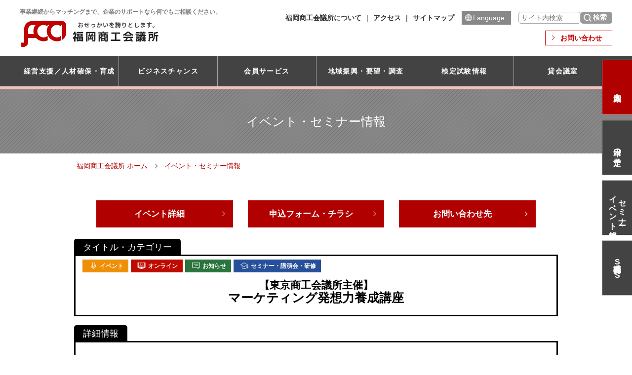

--- FILE ---
content_type: text/html; charset=UTF-8
request_url: https://www.fukunet.or.jp/fcci-events/event-2021-11-20/
body_size: 25212
content:


<!DOCTYPE html>
<html lang="ja">
<head>
<!-- 文字ｴﾝｺｰﾃﾞｨﾝｸﾞ -->
<meta charset="utf-8" />
<!-- iPhone電話番号表示解除 -->
<meta name="format-detection" content="telephone=no">
<!-- viewport -->
<meta name="viewport" content="width=device-width, initial-scale=1">
<title>福岡商工会議所/Fukunet/イベントカレンダー｜マーケティング発想力養成講座</title>
<!-- css -->
<link rel="stylesheet" type="text/css" href="https://www.fukunet.or.jp/wp-content/themes/fukunet/css/reset.css"/>
<link rel="stylesheet" type="text/css" href="https://www.fukunet.or.jp/wp-content/themes/fukunet/css/style.css" media="screen and (min-width:770px)">
<link rel="stylesheet" type="text/css" href="https://www.fukunet.or.jp/wp-content/themes/fukunet/css/sp.css" media="screen and (max-width:769px)">
<!--旧ページ用CSS-->
<link rel="stylesheet" type="text/css" href="https://www.fukunet.or.jp/wp-content/themes/fukunet/css/old_css/main.css">
<link rel="stylesheet" type="text/css" href="https://www.fukunet.or.jp/wp-content/themes/fukunet/css/events/event-style.css">
<!--旧ページ スマホ対応用CSS-->
<link rel="stylesheet" type="text/css" href="https://www.fukunet.or.jp/wp-content/themes/fukunet/css/old_sp.css" media="screen and (max-width:769px)">
<link rel="stylesheet" type="text/css" href="https://www.fukunet.or.jp/wp-content/themes/fukunet/css/events/sp.css" media="screen and (max-width:769px)">	
<!--印刷用CSS-->	
<!-- media属性に指定して、印刷時のみ読み込まれるようにする -->
<link rel="stylesheet" type="text/css" media="print" href="https://www.fukunet.or.jp/wp-content/themes/fukunet/css/reset.css"/>	
<link rel="stylesheet" type="text/css" media="print" href="https://www.fukunet.or.jp/wp-content/themes/fukunet/css/events/print.css">	

<!-- Google広告用 -->	
<meta name="facebook-domain-verification" content="0lj6c22ij1gam0mxmvabpemjxu8klw" />	
	
<script src="https://code.jquery.com/jquery-3.2.1.min.js"></script>	
	
	<script>
// 	$(function(){
//   $('.print').click(function(){
//     let header = $('header'),
//         footer = $('footer'),
// 	    breadcrumb_bg = $('.breadcrumb_bg'),
// 		search-box = $('#search-box');	
//     header.hide();
//     footer.hide();
//     breadcrumb_bg.hide();
//     search-box.hide();  
    
//     window.print();
    
//     header.show();
//     footer.show();
//     breadcrumb_bg.show();
//     search-box.show()		  
//   });
// });
	</script>
	<meta name="keywords" content="FCCI,福岡商工会議所,福商,経済団体" />
<meta name="description" content="詳細情報 日時 2021年11月12日（金）　10時00分〜16時30分 会 場 オンライン研修講座（Zoomライブ配信） ZOOMのシステム要件・推奨環境は以下をご確認ください。 ※Wi-Fi接続であっても、時間帯により不安定になることが" />

<!-- WP SiteManager OGP Tags -->
<meta property="og:title" content="マーケティング発想力養成講座" />
<meta property="og:type" content="article" />
<meta property="og:url" content="https://www.fukunet.or.jp/fcci-events/event-2021-11-20/" />
<meta property="og:description" content="詳細情報 日時 2021年11月12日（金）　10時00分〜16時30分 会 場 オンライン研修講座（Zoomライブ配信） ZOOMのシステム要件・推奨環境は以下をご確認ください。 ※Wi-Fi接続であっても、時間帯により不安定になることが" />
<meta property="og:site_name" content="福岡商工会議所（FCC Official WEB）" />
<meta property="og:image" content="https://www.fukunet.or.jp/wp-content/uploads/2014/08/yokayokazo.jpg" />

<!-- WP SiteManager Twitter Cards Tags -->
<meta name="twitter:title" content="マーケティング発想力養成講座" />
<meta name="twitter:url" content="https://www.fukunet.or.jp/fcci-events/event-2021-11-20/" />
<meta name="twitter:description" content="詳細情報 日時 2021年11月12日（金）　10時00分〜16時30分 会 場 オンライン研修講座（Zoomライブ配信） ZOOMのシステム要件・推奨環境は以下をご確認ください。 ※Wi-Fi接続であっても、時間帯により不安定になることが" />
<meta name="twitter:card" content="summary" />
<meta name="twitter:image" content="https://www.fukunet.or.jp/wp-content/uploads/2014/08/yokayokazo.jpg" />
<meta name='robots' content='max-image-preview:large' />
	<style>img:is([sizes="auto" i], [sizes^="auto," i]) { contain-intrinsic-size: 3000px 1500px }</style>
	<script type="text/javascript">
/* <![CDATA[ */
window._wpemojiSettings = {"baseUrl":"https:\/\/s.w.org\/images\/core\/emoji\/16.0.1\/72x72\/","ext":".png","svgUrl":"https:\/\/s.w.org\/images\/core\/emoji\/16.0.1\/svg\/","svgExt":".svg","source":{"concatemoji":"https:\/\/www.fukunet.or.jp\/wp-includes\/js\/wp-emoji-release.min.js?ver=6.8.3"}};
/*! This file is auto-generated */
!function(s,n){var o,i,e;function c(e){try{var t={supportTests:e,timestamp:(new Date).valueOf()};sessionStorage.setItem(o,JSON.stringify(t))}catch(e){}}function p(e,t,n){e.clearRect(0,0,e.canvas.width,e.canvas.height),e.fillText(t,0,0);var t=new Uint32Array(e.getImageData(0,0,e.canvas.width,e.canvas.height).data),a=(e.clearRect(0,0,e.canvas.width,e.canvas.height),e.fillText(n,0,0),new Uint32Array(e.getImageData(0,0,e.canvas.width,e.canvas.height).data));return t.every(function(e,t){return e===a[t]})}function u(e,t){e.clearRect(0,0,e.canvas.width,e.canvas.height),e.fillText(t,0,0);for(var n=e.getImageData(16,16,1,1),a=0;a<n.data.length;a++)if(0!==n.data[a])return!1;return!0}function f(e,t,n,a){switch(t){case"flag":return n(e,"\ud83c\udff3\ufe0f\u200d\u26a7\ufe0f","\ud83c\udff3\ufe0f\u200b\u26a7\ufe0f")?!1:!n(e,"\ud83c\udde8\ud83c\uddf6","\ud83c\udde8\u200b\ud83c\uddf6")&&!n(e,"\ud83c\udff4\udb40\udc67\udb40\udc62\udb40\udc65\udb40\udc6e\udb40\udc67\udb40\udc7f","\ud83c\udff4\u200b\udb40\udc67\u200b\udb40\udc62\u200b\udb40\udc65\u200b\udb40\udc6e\u200b\udb40\udc67\u200b\udb40\udc7f");case"emoji":return!a(e,"\ud83e\udedf")}return!1}function g(e,t,n,a){var r="undefined"!=typeof WorkerGlobalScope&&self instanceof WorkerGlobalScope?new OffscreenCanvas(300,150):s.createElement("canvas"),o=r.getContext("2d",{willReadFrequently:!0}),i=(o.textBaseline="top",o.font="600 32px Arial",{});return e.forEach(function(e){i[e]=t(o,e,n,a)}),i}function t(e){var t=s.createElement("script");t.src=e,t.defer=!0,s.head.appendChild(t)}"undefined"!=typeof Promise&&(o="wpEmojiSettingsSupports",i=["flag","emoji"],n.supports={everything:!0,everythingExceptFlag:!0},e=new Promise(function(e){s.addEventListener("DOMContentLoaded",e,{once:!0})}),new Promise(function(t){var n=function(){try{var e=JSON.parse(sessionStorage.getItem(o));if("object"==typeof e&&"number"==typeof e.timestamp&&(new Date).valueOf()<e.timestamp+604800&&"object"==typeof e.supportTests)return e.supportTests}catch(e){}return null}();if(!n){if("undefined"!=typeof Worker&&"undefined"!=typeof OffscreenCanvas&&"undefined"!=typeof URL&&URL.createObjectURL&&"undefined"!=typeof Blob)try{var e="postMessage("+g.toString()+"("+[JSON.stringify(i),f.toString(),p.toString(),u.toString()].join(",")+"));",a=new Blob([e],{type:"text/javascript"}),r=new Worker(URL.createObjectURL(a),{name:"wpTestEmojiSupports"});return void(r.onmessage=function(e){c(n=e.data),r.terminate(),t(n)})}catch(e){}c(n=g(i,f,p,u))}t(n)}).then(function(e){for(var t in e)n.supports[t]=e[t],n.supports.everything=n.supports.everything&&n.supports[t],"flag"!==t&&(n.supports.everythingExceptFlag=n.supports.everythingExceptFlag&&n.supports[t]);n.supports.everythingExceptFlag=n.supports.everythingExceptFlag&&!n.supports.flag,n.DOMReady=!1,n.readyCallback=function(){n.DOMReady=!0}}).then(function(){return e}).then(function(){var e;n.supports.everything||(n.readyCallback(),(e=n.source||{}).concatemoji?t(e.concatemoji):e.wpemoji&&e.twemoji&&(t(e.twemoji),t(e.wpemoji)))}))}((window,document),window._wpemojiSettings);
/* ]]> */
</script>
<style id='wp-emoji-styles-inline-css' type='text/css'>

	img.wp-smiley, img.emoji {
		display: inline !important;
		border: none !important;
		box-shadow: none !important;
		height: 1em !important;
		width: 1em !important;
		margin: 0 0.07em !important;
		vertical-align: -0.1em !important;
		background: none !important;
		padding: 0 !important;
	}
</style>
<style id='classic-theme-styles-inline-css' type='text/css'>
/*! This file is auto-generated */
.wp-block-button__link{color:#fff;background-color:#32373c;border-radius:9999px;box-shadow:none;text-decoration:none;padding:calc(.667em + 2px) calc(1.333em + 2px);font-size:1.125em}.wp-block-file__button{background:#32373c;color:#fff;text-decoration:none}
</style>
<style id='global-styles-inline-css' type='text/css'>
:root{--wp--preset--aspect-ratio--square: 1;--wp--preset--aspect-ratio--4-3: 4/3;--wp--preset--aspect-ratio--3-4: 3/4;--wp--preset--aspect-ratio--3-2: 3/2;--wp--preset--aspect-ratio--2-3: 2/3;--wp--preset--aspect-ratio--16-9: 16/9;--wp--preset--aspect-ratio--9-16: 9/16;--wp--preset--color--black: #000000;--wp--preset--color--cyan-bluish-gray: #abb8c3;--wp--preset--color--white: #ffffff;--wp--preset--color--pale-pink: #f78da7;--wp--preset--color--vivid-red: #cf2e2e;--wp--preset--color--luminous-vivid-orange: #ff6900;--wp--preset--color--luminous-vivid-amber: #fcb900;--wp--preset--color--light-green-cyan: #7bdcb5;--wp--preset--color--vivid-green-cyan: #00d084;--wp--preset--color--pale-cyan-blue: #8ed1fc;--wp--preset--color--vivid-cyan-blue: #0693e3;--wp--preset--color--vivid-purple: #9b51e0;--wp--preset--gradient--vivid-cyan-blue-to-vivid-purple: linear-gradient(135deg,rgba(6,147,227,1) 0%,rgb(155,81,224) 100%);--wp--preset--gradient--light-green-cyan-to-vivid-green-cyan: linear-gradient(135deg,rgb(122,220,180) 0%,rgb(0,208,130) 100%);--wp--preset--gradient--luminous-vivid-amber-to-luminous-vivid-orange: linear-gradient(135deg,rgba(252,185,0,1) 0%,rgba(255,105,0,1) 100%);--wp--preset--gradient--luminous-vivid-orange-to-vivid-red: linear-gradient(135deg,rgba(255,105,0,1) 0%,rgb(207,46,46) 100%);--wp--preset--gradient--very-light-gray-to-cyan-bluish-gray: linear-gradient(135deg,rgb(238,238,238) 0%,rgb(169,184,195) 100%);--wp--preset--gradient--cool-to-warm-spectrum: linear-gradient(135deg,rgb(74,234,220) 0%,rgb(151,120,209) 20%,rgb(207,42,186) 40%,rgb(238,44,130) 60%,rgb(251,105,98) 80%,rgb(254,248,76) 100%);--wp--preset--gradient--blush-light-purple: linear-gradient(135deg,rgb(255,206,236) 0%,rgb(152,150,240) 100%);--wp--preset--gradient--blush-bordeaux: linear-gradient(135deg,rgb(254,205,165) 0%,rgb(254,45,45) 50%,rgb(107,0,62) 100%);--wp--preset--gradient--luminous-dusk: linear-gradient(135deg,rgb(255,203,112) 0%,rgb(199,81,192) 50%,rgb(65,88,208) 100%);--wp--preset--gradient--pale-ocean: linear-gradient(135deg,rgb(255,245,203) 0%,rgb(182,227,212) 50%,rgb(51,167,181) 100%);--wp--preset--gradient--electric-grass: linear-gradient(135deg,rgb(202,248,128) 0%,rgb(113,206,126) 100%);--wp--preset--gradient--midnight: linear-gradient(135deg,rgb(2,3,129) 0%,rgb(40,116,252) 100%);--wp--preset--font-size--small: 13px;--wp--preset--font-size--medium: 20px;--wp--preset--font-size--large: 36px;--wp--preset--font-size--x-large: 42px;--wp--preset--spacing--20: 0.44rem;--wp--preset--spacing--30: 0.67rem;--wp--preset--spacing--40: 1rem;--wp--preset--spacing--50: 1.5rem;--wp--preset--spacing--60: 2.25rem;--wp--preset--spacing--70: 3.38rem;--wp--preset--spacing--80: 5.06rem;--wp--preset--shadow--natural: 6px 6px 9px rgba(0, 0, 0, 0.2);--wp--preset--shadow--deep: 12px 12px 50px rgba(0, 0, 0, 0.4);--wp--preset--shadow--sharp: 6px 6px 0px rgba(0, 0, 0, 0.2);--wp--preset--shadow--outlined: 6px 6px 0px -3px rgba(255, 255, 255, 1), 6px 6px rgba(0, 0, 0, 1);--wp--preset--shadow--crisp: 6px 6px 0px rgba(0, 0, 0, 1);}:where(.is-layout-flex){gap: 0.5em;}:where(.is-layout-grid){gap: 0.5em;}body .is-layout-flex{display: flex;}.is-layout-flex{flex-wrap: wrap;align-items: center;}.is-layout-flex > :is(*, div){margin: 0;}body .is-layout-grid{display: grid;}.is-layout-grid > :is(*, div){margin: 0;}:where(.wp-block-columns.is-layout-flex){gap: 2em;}:where(.wp-block-columns.is-layout-grid){gap: 2em;}:where(.wp-block-post-template.is-layout-flex){gap: 1.25em;}:where(.wp-block-post-template.is-layout-grid){gap: 1.25em;}.has-black-color{color: var(--wp--preset--color--black) !important;}.has-cyan-bluish-gray-color{color: var(--wp--preset--color--cyan-bluish-gray) !important;}.has-white-color{color: var(--wp--preset--color--white) !important;}.has-pale-pink-color{color: var(--wp--preset--color--pale-pink) !important;}.has-vivid-red-color{color: var(--wp--preset--color--vivid-red) !important;}.has-luminous-vivid-orange-color{color: var(--wp--preset--color--luminous-vivid-orange) !important;}.has-luminous-vivid-amber-color{color: var(--wp--preset--color--luminous-vivid-amber) !important;}.has-light-green-cyan-color{color: var(--wp--preset--color--light-green-cyan) !important;}.has-vivid-green-cyan-color{color: var(--wp--preset--color--vivid-green-cyan) !important;}.has-pale-cyan-blue-color{color: var(--wp--preset--color--pale-cyan-blue) !important;}.has-vivid-cyan-blue-color{color: var(--wp--preset--color--vivid-cyan-blue) !important;}.has-vivid-purple-color{color: var(--wp--preset--color--vivid-purple) !important;}.has-black-background-color{background-color: var(--wp--preset--color--black) !important;}.has-cyan-bluish-gray-background-color{background-color: var(--wp--preset--color--cyan-bluish-gray) !important;}.has-white-background-color{background-color: var(--wp--preset--color--white) !important;}.has-pale-pink-background-color{background-color: var(--wp--preset--color--pale-pink) !important;}.has-vivid-red-background-color{background-color: var(--wp--preset--color--vivid-red) !important;}.has-luminous-vivid-orange-background-color{background-color: var(--wp--preset--color--luminous-vivid-orange) !important;}.has-luminous-vivid-amber-background-color{background-color: var(--wp--preset--color--luminous-vivid-amber) !important;}.has-light-green-cyan-background-color{background-color: var(--wp--preset--color--light-green-cyan) !important;}.has-vivid-green-cyan-background-color{background-color: var(--wp--preset--color--vivid-green-cyan) !important;}.has-pale-cyan-blue-background-color{background-color: var(--wp--preset--color--pale-cyan-blue) !important;}.has-vivid-cyan-blue-background-color{background-color: var(--wp--preset--color--vivid-cyan-blue) !important;}.has-vivid-purple-background-color{background-color: var(--wp--preset--color--vivid-purple) !important;}.has-black-border-color{border-color: var(--wp--preset--color--black) !important;}.has-cyan-bluish-gray-border-color{border-color: var(--wp--preset--color--cyan-bluish-gray) !important;}.has-white-border-color{border-color: var(--wp--preset--color--white) !important;}.has-pale-pink-border-color{border-color: var(--wp--preset--color--pale-pink) !important;}.has-vivid-red-border-color{border-color: var(--wp--preset--color--vivid-red) !important;}.has-luminous-vivid-orange-border-color{border-color: var(--wp--preset--color--luminous-vivid-orange) !important;}.has-luminous-vivid-amber-border-color{border-color: var(--wp--preset--color--luminous-vivid-amber) !important;}.has-light-green-cyan-border-color{border-color: var(--wp--preset--color--light-green-cyan) !important;}.has-vivid-green-cyan-border-color{border-color: var(--wp--preset--color--vivid-green-cyan) !important;}.has-pale-cyan-blue-border-color{border-color: var(--wp--preset--color--pale-cyan-blue) !important;}.has-vivid-cyan-blue-border-color{border-color: var(--wp--preset--color--vivid-cyan-blue) !important;}.has-vivid-purple-border-color{border-color: var(--wp--preset--color--vivid-purple) !important;}.has-vivid-cyan-blue-to-vivid-purple-gradient-background{background: var(--wp--preset--gradient--vivid-cyan-blue-to-vivid-purple) !important;}.has-light-green-cyan-to-vivid-green-cyan-gradient-background{background: var(--wp--preset--gradient--light-green-cyan-to-vivid-green-cyan) !important;}.has-luminous-vivid-amber-to-luminous-vivid-orange-gradient-background{background: var(--wp--preset--gradient--luminous-vivid-amber-to-luminous-vivid-orange) !important;}.has-luminous-vivid-orange-to-vivid-red-gradient-background{background: var(--wp--preset--gradient--luminous-vivid-orange-to-vivid-red) !important;}.has-very-light-gray-to-cyan-bluish-gray-gradient-background{background: var(--wp--preset--gradient--very-light-gray-to-cyan-bluish-gray) !important;}.has-cool-to-warm-spectrum-gradient-background{background: var(--wp--preset--gradient--cool-to-warm-spectrum) !important;}.has-blush-light-purple-gradient-background{background: var(--wp--preset--gradient--blush-light-purple) !important;}.has-blush-bordeaux-gradient-background{background: var(--wp--preset--gradient--blush-bordeaux) !important;}.has-luminous-dusk-gradient-background{background: var(--wp--preset--gradient--luminous-dusk) !important;}.has-pale-ocean-gradient-background{background: var(--wp--preset--gradient--pale-ocean) !important;}.has-electric-grass-gradient-background{background: var(--wp--preset--gradient--electric-grass) !important;}.has-midnight-gradient-background{background: var(--wp--preset--gradient--midnight) !important;}.has-small-font-size{font-size: var(--wp--preset--font-size--small) !important;}.has-medium-font-size{font-size: var(--wp--preset--font-size--medium) !important;}.has-large-font-size{font-size: var(--wp--preset--font-size--large) !important;}.has-x-large-font-size{font-size: var(--wp--preset--font-size--x-large) !important;}
:where(.wp-block-post-template.is-layout-flex){gap: 1.25em;}:where(.wp-block-post-template.is-layout-grid){gap: 1.25em;}
:where(.wp-block-columns.is-layout-flex){gap: 2em;}:where(.wp-block-columns.is-layout-grid){gap: 2em;}
:root :where(.wp-block-pullquote){font-size: 1.5em;line-height: 1.6;}
</style>
<link rel='stylesheet' id='jquery-ui-smoothness-css' href='https://www.fukunet.or.jp/wp-content/plugins/contact-form-7/includes/js/jquery-ui/themes/smoothness/jquery-ui.min.css?ver=1.12.1' type='text/css' media='screen' />
<script type="text/javascript" src="https://www.fukunet.or.jp/wp-includes/js/jquery/jquery.min.js?ver=3.7.1" id="jquery-core-js"></script>
<script type="text/javascript" src="https://www.fukunet.or.jp/wp-includes/js/jquery/jquery-migrate.min.js?ver=3.4.1" id="jquery-migrate-js"></script>
<script type="text/javascript" id="jquery-js-after">
/* <![CDATA[ */
        document.addEventListener("DOMContentLoaded", function() {
            document.addEventListener("wpcf7mailsent", function(event) {
                document.getElementById("page_top").scrollIntoView({ behavior: "smooth" });
            }, false);
        });
    
/* ]]> */
</script>
<link rel="https://api.w.org/" href="https://www.fukunet.or.jp/wp-json/" /><link rel="EditURI" type="application/rsd+xml" title="RSD" href="https://www.fukunet.or.jp/xmlrpc.php?rsd" />
<link rel='shortlink' href='https://www.fukunet.or.jp/?p=75905' />
<link rel="alternate" title="oEmbed (JSON)" type="application/json+oembed" href="https://www.fukunet.or.jp/wp-json/oembed/1.0/embed?url=https%3A%2F%2Fwww.fukunet.or.jp%2Ffcci-events%2Fevent-2021-11-20%2F" />
<link rel="alternate" title="oEmbed (XML)" type="text/xml+oembed" href="https://www.fukunet.or.jp/wp-json/oembed/1.0/embed?url=https%3A%2F%2Fwww.fukunet.or.jp%2Ffcci-events%2Fevent-2021-11-20%2F&#038;format=xml" />
<script type="text/javascript">
  var _gaq = _gaq || [];
  _gaq.push(['_setAccount', 'UA-559822-1']);
  _gaq.push(['_trackPageview']);
  (function() {
    var ga = document.createElement('script'); ga.type = 'text/javascript'; ga.async = true;
    ga.src = ('https:' == document.location.protocol ? 'https://ssl' : 'http://www') + '.google-analytics.com/ga.js';
    var s = document.getElementsByTagName('script')[0]; s.parentNode.insertBefore(ga, s);
  })();
</script>
<!-- Google Tag Manager -->
<script>(function(w,d,s,l,i){w[l]=w[l]||[];w[l].push({'gtm.start':
new Date().getTime(),event:'gtm.js'});var f=d.getElementsByTagName(s)[0],
j=d.createElement(s),dl=l!='dataLayer'?'&l='+l:'';j.async=true;j.src=
'https://www.googletagmanager.com/gtm.js?id='+i+dl;f.parentNode.insertBefore(j,f);
})(window,document,'script','dataLayer','GTM-5N5XM5V');</script>
<!-- End Google Tag Manager -->
<style type="text/css">.broken_link, a.broken_link {
	text-decoration: line-through;
}</style><link rel="canonical" href="https://www.fukunet.or.jp/fcci-events/event-2021-11-20/" />
</head>
<body>
<!-- Google Tag Manager (noscript) -->
<noscript><iframe src="https://www.googletagmanager.com/ns.html?id=GTM-5N5XM5V"
height="0" width="0" style="display:none;visibility:hidden"></iframe></noscript>
<!-- End Google Tag Manager (noscript) -->    
<div class="hd_nav">

    <header class="hd_bg">
        <div class="hd">

            <h1 class="hd_logo">
                <a href="https://www.fukunet.or.jp">
                    <p>事業継続からマッチングまで、企業のサポートなら何でもご相談ください。</p>
                    <img src="https://www.fukunet.or.jp/wp-content/themes/fukunet/images/logo.png" alt="福岡商工会議所">
                </a>
            </h1>

            <div class="hd_con">
                <div class="hd_con_top">
                    <ul>
                        <li><a href="https://www.fukunet.or.jp/about/">福岡商工会議所について</a></li>
                        <li><a href="https://www.fukunet.or.jp/about/access/">アクセス</a></li>
                        <li><a href="https://www.fukunet.or.jp/f_sitemap/">サイトマップ</a></li>
                        <li><a href="https://www.fukunet.or.jp/about/english/">Language</a></li>
                        <li>
                            <form id="cse-search-box" action="https://google.com/cse">
                                <input type="hidden" name="cx" value="016802228271756973101:xgyxzrmgtiq" />
                                <input type="hidden" name="ie" value="UTF-8" />
                                <input type="search" name="q" placeholder="サイト内検索" />
                                <input type="submit" value="検索">
                            </form>
                        </li>
                    </ul>
                </div>
                <div class="hd_con_bottom">
                    <ul>
                        <li><a href="https://www.fukunet.or.jp/contact/">お問い合わせ</a></li>
                        <!--<li><a href="#">会員マイページ</a></li>-->
                    </ul>
                </div>
            </div>

        </div>
    </header>
    <!-- hd end-->

    <header class="hd_sp_bg">
        <div class="hd_sp">
            <div class="hd_sp_lang"><a href="https://www.fukunet.or.jp/about/english/">Language</a></div>
            <div class="hd_sp_search">
                <form id="cse-search-box" action="https://google.com/cse">
                    <input type="hidden" name="cx" value="016802228271756973101:xgyxzrmgtiq" />
                    <input type="hidden" name="ie" value="UTF-8" />
                    <input type="search" name="q" placeholder="サイト内検索" />
                    <input type="submit" value="検索">
                </form>
            </div>
            <div class="hd_sp_logo">
                <a href="https://www.fukunet.or.jp"><img src="https://www.fukunet.or.jp/wp-content/themes/fukunet/images/logo.png" alt="福岡商工会議所"></a>
            </div>
            <div class="hd_sp_mypage"><a href="#"></a></div>
            <div class="hd_sp_contact"><a href="https://www.fukunet.or.jp/contact/"></a></div>
            <div class="hd_sp_menu"></div>
        </div>
        <div class="nav_sp_bg">
            <nav class="nav_sp_btn_bg">
                <div class="nav_sp_btn">
                    <ul>
                        <li><a href="https://www.fukunet.or.jp/membership/">入会案内</a></li>
                        <li><a href="https://www.fukunet.or.jp/about/todays_schedule/">本日の予定</a></li>
                        <li><a href="https://www.fukunet.or.jp/fcci-events/">セミナー・イベント<br>情報</a></li>
                        <li><a href="https://www.fukunet.or.jp/businesschance/sns/">福商の公式SNS</a></li>
                    </ul>
                </div>
            </nav>

            <div class="sp_nav_box_tab_button_bg">
                <div class="leftbutton"></div>
                <div class="rightbutton"></div>
            </div>

            <div class="sp_nav_box_tab_bg">
                <div class="sp_nav_box_tab">
                    <ul>
                        <li class="current">経営支援／人材確保・育成</li>
                        <li>ビジネスチャンス</li>
                        <li>会員サービス</li>
                        <li>地域振興・要望・調査</li>
                        <li>検定試験情報</li>
                        <li>貸会議室</li>
						<li><a href="https://www.fukunet.or.jp/about/">福岡商工会議所について</a></li>
                    </ul>
                </div>
            </div>

            <div class="sp_nav_box_bg">
                <!--start-->
                <div class="sp_nav_box current">
                    <ul class="sp_nav_list">
						<li class="active_btn"><a>経営相談</a>
                            <ul class="sp_nav_clist">
								<li><a href="https://www.fukunet.or.jp/keieisodan/financing/">融資一覧</a></li>
								<li><a href="https://www.fukunet.or.jp/keieisodan/subsidy">補助金情報</a></li>
								<li><a href="https://fukuoka-kyogikai.go.jp/" target="_blank" rel="noopener">福岡県中小企業活性化協議会</a></li>
								<li><a href="https://keieikaizen.fukuoka-kyogikai.go.jp/" target="_blank" rel="noopener">福岡県中小企業活性化協議会（経営改善支援部門）</a></li>	

								<li><a href="https://www.fukunet.or.jp/keieisodan/sodan_calendar/">経営相談窓口一覧</a></li>
								<li><a href="https://www.fukunet.or.jp/contact/contact_other/online-consultation/">経営相談オンライン相談申込<br>(事前のTEL予約必要)</a></li>	
								<li><a href="https://www.fukunet.or.jp/keieisodan/tourism-advisor/">福商観光アドバイザー相談窓口</a></li>	
								<li><a href="https://www.fukunet.or.jp/keieisodan/onestop/">ワンストップ海外展開相談窓口</a></li>

								<li><a href="https://www.fukunet.or.jp/keieisodan/torihiki/">取引適正化・適正な価格転嫁等への取組み支援</a></li>
								<li><a href="https://www.fukunet.or.jp/keieisodan/transaction-consultation/">価格転嫁・賃上げに取組む中小・小規模事業者のための支援窓口等</a></li>
<!--								<li><a href="https://www.fukunet.or.jp/keieisodan/consumption-tax_invoice/">電子帳簿保存法／消費税・インボイス制度</a></li>-->
								<li><a href="https://www.fukunet.or.jp/keieisodan/kicho/">無料記帳継続指導</a></li>
								<li><a href="https://www.fukunet.or.jp/keieisodan/f-tax-consultation/" target="_blank" rel="noopener">有料記帳指導事業</a></li>

								<li><a href="https://www.fukunet.or.jp/keieisodan/dispatch-experts/">専門家派遣について</a></li>
								<li><a href="https://www.fukunet.or.jp/keieisodan/professional-registration/">当所の専門家登録について</a></li>
								<li><a href="https://www.fukunet.or.jp/keieisodan/keieikakushin/">経営革新支援</a></li>
								<li><a href="https://www.fukunet.or.jp/keieisodan/business-continuity/">事業継続力強化支援(BCP)</a></li>
<!--								
								<li><a href="https://www.fukunet.or.jp/keieisodan/marketing-support/">マーケティング定着支援プログラム</a></li>
-->
								<li><a href="https://www.fukunet.or.jp/reports/regional-trend/">地域の経済動向分析</a></li>
								<li><a href="https://www.fukunet.or.jp/keieisodan/sodan_calendar#mark5">米国自動車関税措置等に伴う特別相談窓口</a></li>
                            </ul>
                        </li>						
                        <li class="active_btn"><a>創業</a>
                            <ul class="sp_nav_clist">
								<li><a href="https://www.fukunet.or.jp/keieisodan/sogyo/">創業・起業支援</a></li>
								<li><a href="https://www.fukunet.or.jp/keieisodan/kigyojyuku/">福岡起業塾</a></li>
								<li><a href="https://www.fukunet.or.jp/keieisodan/specific-start-up-support/">特定創業支援等事業</a></li>
								<li><a href="https://jinzaibank.fukuoka-hikitsugi.go.jp/" target="_blank" rel="noopener">後継者人材バンク</a></li>
								<li><a href="http://www.f-takken.com/freins/featured/akiten" target="_blank" rel="noopener">あ・きてん福岡</a></li>
							</ul>
                        </li>
                        <li class="active_btn"><a>デジタル化</a>
                            <ul class="sp_nav_clist">
								<li><a href="https://www.fukunet.or.jp/keieisodan/digital-tool/">福岡中小企業デジタル化・ＤＸ推進コンソーシアム"ＹＯＫＡ－ＤＩＧＩ"</a></li>
								<li><a href="https://www.fukunet.or.jp/keieisodan/digital-tool/digital-consultation/">デジタル化相談窓口</a></li>
								<li><a href="https://yokadigi.fukunet.or.jp/pages/51" target="_blank">【会員限定優待】デジタル化ツール・サービス</a></li>
								<li><a href="https://yokadigi.fukunet.or.jp/pages/52" target="_blank">デジタル化関連セミナー</a></li>
								<!--<li><a href="https://www.fukunet.or.jp/contact/contact_other/digitized-diagnosis">デジタル化簡易診断</a></li>-->

								<li><a href="https://www.fukunet.or.jp/keieisodan/it-package/">販路開拓IT支援パッケージ事業</a></li>

                            </ul>
                        </li>
                        <li class="active_btn"><a>事業承継</a>
                            <ul class="sp_nav_clist">
								<li><a href="https://www.fukunet.or.jp/keieisodan/succession">事業承継</a></li>
								<li><a href="https://fukuoka-hikitsugi.go.jp/" target="_blank" rel="noopener">福岡県事業承継・引き継ぎ支援センター</a></li>
								<li><a href="https://jinzaibank.fukuoka-hikitsugi.go.jp/" target="_blank" rel="noopener">後継者人材バンク</a></li>
                            </ul>
                        </li>
                        <li class="active_btn"><a>人材確保・育成</a>
                            <ul class="sp_nav_clist">
                                <li><a href="https://www.fukunet.or.jp/jinzaisaiyo/">人材確保・育成</a></li>
                                <li><a href="https://www.fukunet.or.jp/jinzaisaiyo/gosetsu_kigyo/">会社合同説明会【企業向け】</a></li>
                                <li><a href="https://www.fukunet.or.jp/jinzaisaiyo/gosetsu_gakusei/">会社合同説明会【就職希望者向け】</a></li>   
                                <li><a href="https://www.fukunet.or.jp/jinzaisaiyo/job_info/">就職情報交換会【企業向け】</a></li>
                                <li><a href="https://www.fukunet.or.jp/jinzaisaiyo/job_info_uni/">就職情報交換会 【学校向け】</a></li>       
                                <li><a href="https://www.fukunet.or.jp/jinzaisaiyo/jinzai_sodan/">人材確保（人材採用・定着）相談窓口</a></li>
                                <li><a href="https://www.fukunet.or.jp/jinzaisaiyo/locus/">高校生向け“フィールドスタディ(会社見学)”事業「locus（ローカス）」</a></li> 
								<li><a href="https://www.fukunet.or.jp/jinzaisaiyo/f-heroes/">福岡発の求人情報<br>「福岡ビジネスヒーローズ」</a></li>
                                <li><a href="https://saiyo-kakaricho.com/lp/fukuokacci/" target="_blank" rel="noopener">採用サイト作成ツール「採用係長」</a></li>
								<li><a href="https://www.fukunet.or.jp/jinzaisaiyo/career-talent-bank/">求職者情報（中途人材）<br>≪産業雇用安定センター 人材情報≫</a></li>
                                <li><a href="https://www.fukunet.or.jp/jinzaisaiyo/jinzai-mailmag/">人材確保支援事業 メルマガ配信</a></li>       
                                <li><a href="https://www.fukunet.or.jp/jinzaisaiyo/links/">雇用・労働に関する リンク集</a></li>

                                <li><a href="https://www.fukunet.or.jp/jinzaisaiyo/training/">福商実務研修講座</a></li>
								<li><a href="https://www.fukunet.or.jp/jinzaisaiyo/training/fhcw">経営層向け講座<br>福商ハイクラス・ワークショップ</a></li>
								<li><a href="https://www.fukunet.or.jp/jinzaisaiyo/training/tcci-list/">東京商工会議所主催オンライン講座</a></li>
                                <li><a href="https://www.fukunet.or.jp/jinzaisaiyo/delivery-lecture/">福商出前講座</a></li>
                                <li><a href="https://www.fukunet.or.jp/jinzaisaiyo/drunkdriving/">飲酒運転撲滅研修</a></li>
                                <li><a href="https://www.fukunet.or.jp/license/">検定試験</a></li>
                                <li><a href="https://www.fukunet.or.jp/license/relevance/test_measures/">検定試験対策講座</a></li>    
<!--                                <li><a href="https://www.fukunet.or.jp/jinzaisaiyo/career_up_support/">キャリアアップ支援プログラム</a></li>-->
                                <li><a href="https://www.fukunet.or.jp/fcci-events/?post_type=fcci-events&fev_category[]=321#search-results">関連セミナー</a></li>
                                <li><a href="https://www.fukunet.or.jp/jinzaisaiyo/happycanp/">スタートアップ体験HAPPY CAN!P（ハッピーキャンプ）</a></li>
                                <li><a href="https://www.fukunet.or.jp/contact/contact_other/license-mailmag">人材育成メールマガジン</a></li>
                            </ul>
                        </li>

                    </ul>
                </div>
                <!--end-->
                <!--start-->
                <div class="sp_nav_box">
                    <ul class="sp_nav_list">
                        <li class="active_btn"><a>商談（販路拡大）</a>
                            <ul class="sp_nav_clist">
								<li><a href="https://www.fukunet.or.jp/businesschance/#shodan_bb">商談（BtoB）一覧</a></li>
                                <li><a href="https://www.fukunet.or.jp/businesschance/shodan-schedule/">「商談会・展示会事業（食品向け）」年間スケジュール</a></li>
                                <li><a href="https://www.fukunet.or.jp/fcci-events/?fev_orderby=order_new&post_type=fcci-events&fev_category[]=269&fev_inc_passed_flg=1#search-results">国内市場向け商談会、展示会、見本市</a></li>
                                <li><a href="https://www.fukunet.or.jp/fcci-events/?fev_orderby=order_new&post_type=fcci-events&fev_category[]=270&fev_inc_passed_flg=1#search-results">海外市場向け商談会、展示会、見本市</a></li>
								<li><a href="https://www.fukunet.or.jp/businesschance/food-expo-kyushu/">Food　EXPO　Kyushu</a></li>
<!--								<li><a href="https://www.fukunet.or.jp/businesschance/tourism-support/">観光事業者支援事業</a></li>-->
								<li><a href="https://www.fukunet.or.jp/businesschance/matching-system/">商談マッチングシステム（Food Biz Kyushu）</a></li>
                                <li><a href="https://www.fukunet.or.jp/businesschance/creator-matching/">クリエイターマッチング</a></li> 
                                <li><a href="https://www.b-mall.ne.jp/guide.aspx">ザ・ビジネスモール </a></li>
								<li><a href="https://www.fukunet.or.jp/businesschance/#shodan_bc">一般消費者向け（BtoC）一覧</a></li>
                                <li><a href="https://www.fukunet.or.jp/uumakamon/">博多うまかもん市</a></li>
<!--								<li><a href="https://www.fukunet.or.jp/businesschance/furusato-tax/">福岡市のふるさと納税を活用した 販路開拓支援事業</a></li>-->
								<li><a href="https://www.fukunet.or.jp/businesschance/docore/">DOCOREふくおか商工会ショップ 出品企業募集</a></li>
								<li><a href="https://www.fukunet.or.jp/businesschance/cf/">クラウドファンディングを活用した新商品・新サービス開発支援事業</a></li>
								<li><a href="https://www.fukunet.or.jp/businesschance/kyushu-food-project/">「九州の食」輸出促進プロジェクト（九州地域戦略会議）</a></li>
                          </ul>
                        </li>
                        <li class="active_btn"><a>交流会</a>
							<ul class="sp_nav_clist">
								<li><a href="https://www.fukunet.or.jp/businesschance/#koryukai">交流会一覧</a></li>
								<li><a href="https://www.fukunet.or.jp/fcci-events/?fev_orderby=order_new&post_type=fcci-events&fev_category[]=255&fev_inc_passed_flg=1#search-results">各種交流会等の開催予定</a></li>
								<li><a href="https://www.fukunet.or.jp/businesschance/member-exchange/">会員交流会</a></li>
								<li><a href="https://www.fukunet.or.jp/businesschance/womens/">女性会</a></li>
								<li><a href="https://www.fukunet.or.jp/businesschance/branch/">支店長会</a></li>
                                <li><a href="https://www.fukunet.or.jp/businesschance/business_club/">福商ビジネス倶楽部</a></li>

                            </ul>

                        </li>
                        <li class="active_btn"><a>広報支援</a>
                            <ul class="sp_nav_clist">
								<li><a href="https://www.fukunet.or.jp/businesschance/#koho">広報支援一覧</a></li>
								<li><a href="https://www.fukunet.or.jp/businesschance/koho_tool/">福商の広報ツール</a></li>
								<li><a href="https://www.fukunet.or.jp/businesschance/hot_news/">会員企業のPR掲示板　ホットニュース</a></li>
								<li><a href="https://www.fukunet.or.jp/businesschance/magazine_ad/">福岡商工会議所ニュース誌面広告</a></li>
								<li><a href="https://www.fukunet.or.jp/businesschance/chirashi/">福商チラシオリコミサービス</a></li>
                                <li><a href="https://www.fukunet.or.jp/businesschance/elebator_ads/">エレベーター内広告</a></li>
								<li><a href="https://www.fukunet.or.jp/businesschance/signage_ads/">デジタルサイネージ広告</a></li>

                            </ul>
                        </li>
                        <li class="active_btn"><a>海外展開・貿易証明</a>
                            <ul class="sp_nav_clist">
                                <li><a href="https://www.fukunet.or.jp/keieisodan/onestop/">ワンストップ海外展開相談窓口</a></li>
								<li><a href="https://www.fukunet.or.jp/businesschance/gensanchi/">第一種特定原産地証明書</a></li>
								<li><a href="https://www.fukunet.or.jp/businesschance/trade/">貿易証明</a></li>
								<li><a href="https://www.fukunet.or.jp/moshimo/overseas_plan/">海外取引に関する保険制度</a></li>
							</ul>
                        </li>
                    </ul>
                </div>
                <!--end-->
				
                <!--start-->
                <div class="sp_nav_box">
                    <ul class="sp_nav_list">
						
						<li class="active_btn"><a>会員優待サービス（福利厚生、検診）</a>
                            <ul class="sp_nav_clist">
								<li><a href="https://www.fukunet.or.jp/service/kenshin/">健康診断割引サービス一覧</a></li>
								<li><a href="https://www.fukunet.or.jp/service/medical_check/">通年健診サービス</a></li>
								<li><a href="https://www.fukunet.or.jp/service/pet/">PET健診</a></li>
								<li><a href="https://www.fukunet.or.jp/service/life/">生活習慣病健診（春期・秋期）</a></li>
								<li><a href="https://www.fukunet.or.jp/service/yuryohyosho/">優良従業員表彰</a></li>
								<li><a href="https://www.fukunet.or.jp/service/service_ticket/">サービス利用券の発行及び対象事業一覧</a></li>
								<li><a href="https://www.fukunet.or.jp/service/benefit/">ベネフィットステーションゴールドコース</a></li>
								<li><a href="https://www.fukunet.or.jp/service/ticket/">福商優待チケット・サービス（ホークス・劇団四季等）</a></li>
								<li><a href="https://yokadigi.fukunet.or.jp/pages/51/" target="_blank">会員限定優待 デジタル化サービス</a></li>
								<li><a href="https://www.fukunet.or.jp/rooms/tenant_parking/">テナント・月極駐車場募集</a></li>
								
							</ul>
						</li>

						<li class="active_btn"><a>各種保険・共済制度</a>
                            <ul class="sp_nav_clist">
								<li><a href="https://www.fukunet.or.jp/moshimo/">各種保険・共済制度一覧</a></li>
								<li><a href="https://www.fukunet.or.jp/moshimo/mutual/">生命共済制度</a></li>
								<li><a href="https://www.fukunet.or.jp/moshimo/tokutaikyo/">特定退職金共済制度</a></li>
								<li><a href="https://www.fukunet.or.jp/moshimo/gyomusaigai/">業務災害補償プラン</a></li>
								<li><a href="https://www.fukunet.or.jp/jinzaisaiyo/rodohoken/">労働保険事務組合</a></li>
								<li><a href="https://www.smrj.go.jp/kyosai/tkyosai/index.html" target="_blank" rel="noopener">経営セーフティ共済</a></li>
								<li><a href="https://www.smrj.go.jp/kyosai/skyosai/index.html" target="_blank" rel="noopener">小規模企業共済制度</a></li>
								<li><a href="https://www.fukunet.or.jp/moshimo/shotoku/">休業補償プラン</a></li>
								<li><a href="https://www.fukunet.or.jp/moshimo/business/">ビジネス総合保険制度</a></li>
								<li><a href="https://www.fukunet.or.jp/moshimo/overseas_plan/">海外取引に関する保険制度</a></li>
								<li><a href="https://www.fukunet.or.jp/moshimo/dc/">福商確定拠出年金(DC)プラン</a></li>
								<li><a href="https://www.fukunet.or.jp/moshimo/leakage/">サイバー保険制度</a></li>
								<li><a href="https://www.fukunet.or.jp/moshimo/trade_receivable_protection/" target="_blank" rel="noopener">売上債権保全制度</a></li>

							</ul>
						</li>
						
						<li class="active_btn"><a>貿易証明以外の各種証明の申請・認証</a>
                            <ul class="sp_nav_clist">
<!--								<li><a href="https://www.fukunet.or.jp/businesschance/jan_code/">バーコード</a></li>-->
                                <li><a href="https://www.fukunet.or.jp/businesschance/e_bidding/">電子証明書　割引サービス</a></li>
								<li><a href="https://www.fukunet.or.jp/businesschance/recycle/">容器包装リサイクル制度</a></li>
                                <li><a href="https://www.fukunet.or.jp/moshimo/tokutaikyo/proof/">特定退職金共済制度[加入証明書]</a></li>
								
								
							</ul>
						</li>
						
						<li class="active_btn"><a>当所からの情報発信</a>
                            <ul class="sp_nav_clist">
                                <li><a href="https://www.fukunet.or.jp/about/news/">商工会議所ニュース[会報誌]</a></li>
                                <li><a href="https://www.fukunet.or.jp/about/mailnews/">メルマガ配信</a></li>
								<li><a href="https://www.fukunet.or.jp/about/fukunet_kokusai/">Fukunet通信国際版</a></li>
                                <li><a href="https://www.fukunet.or.jp/about/info/">福岡商工会議所の事業・サービス活用ガイド</a></li>
								<li><a href="https://www.fukunet.or.jp/businesschance/sns/">公式SNS</a></li>
                                <li><a href="https://www.fukunet.or.jp/category/press-release/">プレスリリース</a></li>
                                <li><a href="https://www.fukunet.or.jp/category/dayori/">福商だより</a></li>
                                <li><a href="https://www.fukunet.or.jp/keieisodan/fukusho_radio/">福招ラジオ</a></li>
                               <li><a href="https://www.fukunet.or.jp/about/todays_schedule/">本日の予定</a></li>
								
								
							</ul>
						</li>
						
					</ul>
				</div>	
                <!--end-->
				
                <!--start-->
                <div class="sp_nav_box">
                    <ul class="sp_nav_list">
						<li class="active_btn"><a>地域活性化</a>
                            <ul class="sp_nav_clist">
								<li><a href="https://www.dontaku.fukunet.or.jp/" target="_blank" rel="noopener">博多どんたく港まつり</a></li>
								<li><a href="https://www.fukunet.or.jp/area/hakata_traditional/">博多伝統芸能館</a></li>
								<li><a href="https://www.fukunet.or.jp/area/hakatawodori/">博多をどり</a></li>
								<li><a href="https://www.fukunet.or.jp/uumakamon/">博多うまかもん市</a></li>
<!--
								<li><a href="https://www.fukunet.or.jp/area/barwalk/">食べ飲み歩き</a></li>
								<li><a href="https://www.fukunet.or.jp/pocket/">POCKET</a></li>
-->
								
                                <li><a href="https://www.fukunet.or.jp/area/sdgs-fukuoka">SDGs fukuoka</a></li>
								<li><a href="https://www.fukunet.or.jp/area/award">魅力あるまちづくりアワード</a></li>
								<li><a href="https://www.hakatayamakasa.com/" target="_blank">博多祇園山笠振興会（外部サイト）</a></li>
							</ul>
						</li>	

						<li class="active_btn"><a>商店街・商品券情報</a>
                            <ul class="sp_nav_clist">
								<li><a href="https://www.fukunet.or.jp/area/premium/">プレミアム付き地域商品券</a></li>
								<li><a href="https://www.fukunet.or.jp/area/shotengai-info/">商店街info</a></li>
								<li><a href="https://www.fukunet.or.jp/area/seimon/">福博せいもん払い</a></li>
							</ul>
						</li>	
						
						<li class="active_btn"><a>提言・要望</a>
                            <ul class="sp_nav_clist">
								<li><a href="https://www.fukunet.or.jp/teigen/">提言・要望</a></li>
								<li><a href="https://www.fukunet.or.jp/category/kai-come/">会頭コメント</a></li>
								
							</ul>
						</li>
						
						<li class="active_btn"><a>調査</a>
                            <ul class="sp_nav_clist">
                                <li><a href="https://www.fukunet.or.jp/reports/">調査</a></li>
							</ul>
						</li>
						
						<li class="active_btn"><a>会員の声募集</a>
                            <ul class="sp_nav_clist">
								<li><a href="https://www.fukunet.or.jp/voice/">会員の声募集</a></li>
								<li><a href="https://www.fukunet.or.jp/contact/contact_form/voice_01/">政策・制度・法律や街づくり等へのご意見・ご提案</a></li>
								<li><a href="https://www.fukunet.or.jp/contact/contact_form/voice_02/">福岡商工会議所の事業・サービス等へのご意見・ご要望</a></li>
							</ul>
						</li>			

                    </ul>
                </div>
                <!--end-->
				
                <!--start-->
                <div class="sp_nav_box">
                    <ul class="sp_nav_list">
                        <li class="active_btn"><a href="https://www.fukunet.or.jp/license/">検定試験</a></li>
                    </ul>
                </div>
                <!--end-->
						
				
                <!--start-->
                <div class="sp_nav_box">
                    <ul class="sp_nav_list">
                        <li><a href="https://www.fukunet.or.jp/rooms/">貸会議室</a></li>
                        <li><a href="https://www.fukunet.or.jp/rooms/list/">貸会議室一覧</a></li>
                        <li><a href="https://www.fukunet.or.jp/rooms/price/">料金・備品</a></li>
                        <li><a href="https://yoyaku.kaigisho.com/fukuoka/#/ksr003" target="_blank">空室状況</a></li>
                        <li><a href="https://www.fukunet.or.jp/rooms/guide">ご予約・ご利用案内</a></li>
                        <li><a href="https://yoyaku.kaigisho.com/fukuoka/#/ksr004" target="_blank">料金のお見積り</a></li>
                        <li><a href="https://www.fukunet.or.jp/rooms/equipment/">館内のご紹介</a></li>
                        <li><a href="https://www.fukunet.or.jp/about/access/">アクセス・駐車場</a></li>
                        <li><a href="https://www.fukunet.or.jp/rooms/data_dl/">ダウンロード資料一覧</a></li>
                        <li><a href="https://www.fukunet.or.jp/rooms/qa/">よくある質問</a></li>

                    </ul>
                </div>
                <!--end-->

            </div>
            <div class="nav_sp_bg_close">
                閉じる
            </div>
        </div>
    </header>

    <nav class="nav_bg">
        <div class="nav">
            <ul class="nav_list">
                <li><a href="https://www.fukunet.or.jp">HOME</a></li>
                <li><a class="nav_clist_btn"><span class="css-br1">経営支援</span>人材確保・育成</a>
                    <div class="nav_clist">
                        <div class="nav_clist_box_bg nav_clist_box_bg01">
                            <div class="nav_clist_box">
                                <div class="nav_clist_box_tab_bg">
                                    <div class="nav_clist_box_tab">
                                        <ul class="li5">
                                            <li class="current">経営相談</li>
                                            <li>創業</li>
                                            <li>デジタル化</li>
                                            <li>事業承継</li>
                                            <li>人材確保・育成</li>

                                        </ul>
                                    </div>
                                </div>
                                <!--経営相談start-->
                                <div class="nav_clist_box_tab_con current">
											<ul>
                                        <li><a href="https://www.fukunet.or.jp/keieisodan/financing/">融資一覧</a></li>
										<li><a href="https://www.fukunet.or.jp/keieisodan/subsidy">補助金情報</a></li>
										<li><a href="https://fukuoka-kyogikai.go.jp/" target="_blank" rel="noopener">福岡県中小企業活性化協議会</a></li>
										<li><a href="https://keieikaizen.fukuoka-kyogikai.go.jp/" target="_blank" rel="noopener">福岡県中小企業活性化協議会（経営改善支援部門）</a></li>	

										<li><a href="https://www.fukunet.or.jp/keieisodan/sodan_calendar/">経営相談窓口一覧</a></li>
										<li><a href="https://www.fukunet.or.jp/contact/contact_other/online-consultation/">経営相談オンライン相談申込<br>(事前のTEL予約必要)</a></li>	
										<li><a href="https://www.fukunet.or.jp/keieisodan/tourism-advisor/">福商観光アドバイザー相談窓口</a></li>	
										<li><a href="https://www.fukunet.or.jp/keieisodan/onestop/">ワンストップ海外展開相談窓口</a></li>
										<li><a href="https://www.fukunet.or.jp/keieisodan/transaction-consultation/">価格転嫁・賃上げに取組む中小・小規模事業者のための支援窓口等</a></li>		

										<li><a href="https://www.fukunet.or.jp/keieisodan/torihiki/">取引適正化・適正な価格転嫁等への取組み支援</a></li>
<!--										<li><a href="https://www.fukunet.or.jp/keieisodan/consumption-tax_invoice/">電子帳簿保存法／消費税・インボイス制度</a></li>-->
										<li><a href="https://www.fukunet.or.jp/keieisodan/kicho/">無料記帳継続指導</a></li>
										<li><a href="https://www.fukunet.or.jp/keieisodan/f-tax-consultation/" target="_blank" rel="noopener">有料記帳指導事業</a></li>

										<li><a href="https://www.fukunet.or.jp/keieisodan/dispatch-experts/">専門家派遣について</a></li>
										<li><a href="https://www.fukunet.or.jp/keieisodan/professional-registration/">当所の専門家登録について</a></li>
										<li><a href="https://www.fukunet.or.jp/keieisodan/keieikakushin/">経営革新支援</a></li>
										<li><a href="https://www.fukunet.or.jp/keieisodan/business-continuity/">事業継続力強化支援(BCP)</a></li>
<!--
										<li><a href="https://www.fukunet.or.jp/keieisodan/marketing-support/">マーケティング定着支援プログラム</a></li>
-->	
										<li><a href="https://www.fukunet.or.jp/reports/regional-trend/">地域の経済動向分析</a></li>
										<li><a href="https://www.fukunet.or.jp/keieisodan/sodan_calendar#mark5">米国自動車関税措置等に伴う特別相談窓口</a></li>		
                                    </ul>
                                </div>
                                <!--経営相談end-->
                                <!--創業start-->
                                <div class="nav_clist_box_tab_con">
                                    <ul>
								
										<li><a href="https://www.fukunet.or.jp/keieisodan/sogyo/">創業・起業支援</a></li>
										<li><a href="https://www.fukunet.or.jp/keieisodan/kigyojyuku/">福岡起業塾</a></li>
										<li><a href="https://www.fukunet.or.jp/keieisodan/specific-start-up-support/">特定創業支援等事業</a></li>
										<li><a href="https://jinzaibank.fukuoka-hikitsugi.go.jp/" target="_blank" rel="noopener">後継者人材バンク</a></li>
										<li><a href="http://www.f-takken.com/freins/featured/akiten" target="_blank" rel="noopener">あ・きてん福岡</a></li>
											</ul>
                                </div>
								 <!--創業end-->
                                <!--ＩＴ化start-->
                                <div class="nav_clist_box_tab_con">
									<ul>
										<li><a href="https://www.fukunet.or.jp/keieisodan/digital-tool/">福岡中小企業デジタル化・ＤＸ推進コンソーシアム"ＹＯＫＡ－ＤＩＧＩ"</a></li>
										<li><a href="https://www.fukunet.or.jp/keieisodan/digital-tool/digital-consultation/">デジタル化相談窓口</a></li>
										<li><a href="https://yokadigi.fukunet.or.jp/pages/51" target="_blank">【会員限定優待】<br>デジタル化ツール・サービス</a></li>
										<li><a href="https://yokadigi.fukunet.or.jp/pages/52" target="_blank">デジタル化関連セミナー</a></li>
										<!--<li><a href="https://www.fukunet.or.jp/contact/contact_other/digitized-diagnosis">デジタル化簡易診断</a></li>-->
										
										<li><a href="https://www.fukunet.or.jp/keieisodan/it-package/">販路開拓IT支援パッケージ事業</a></li>


                                    </ul>
                                </div>
                                <!--ＩＴ化end-->
                                <!--事業承継start-->
                                <div class="nav_clist_box_tab_con">
                                    <ul>
										<li><a href="https://www.fukunet.or.jp/keieisodan/succession">事業承継</a></li>
										<li><a href="https://fukuoka-hikitsugi.go.jp/" target="_blank" rel="noopener">福岡県事業承継・引き継ぎ支援センター</a></li>
										<li><a href="https://jinzaibank.fukuoka-hikitsugi.go.jp/" target="_blank" rel="noopener">後継者人材バンク</a></li>
                                    </ul>
                                </div>
                                <!--事業承継end-->
                                <!--人材確保・育成start-->
                                <div class="nav_clist_box_tab_con">
                                    <ul>
                                        <li><a href="https://www.fukunet.or.jp/jinzaisaiyo/">人材確保・育成</a></li>
                                        <li></li>
                                        <li></li>
                                        <li></li>
                                        <li><a href="https://www.fukunet.or.jp/jinzaisaiyo/gosetsu_kigyo/">会社合同説明会【企業向け】</a></li>
                                        <li><a href="https://www.fukunet.or.jp/jinzaisaiyo/gosetsu_gakusei/">会社合同説明会【就職希望者向け】</a></li>   
                                        <li><a href="https://www.fukunet.or.jp/jinzaisaiyo/job_info/">就職情報交換会【企業向け】</a></li>
                                        <li><a href="https://www.fukunet.or.jp/jinzaisaiyo/job_info_uni/">就職情報交換会 【学校向け】</a></li>       
                                        <li><a href="https://www.fukunet.or.jp/jinzaisaiyo/jinzai_sodan/">人材確保（人材採用・定着）相談窓口</a></li>
                                        <li><a href="https://www.fukunet.or.jp/jinzaisaiyo/locus/">高校生向け“フィールドスタディ(会社見学)”事業「locus（ローカス）」</a></li>
										<li><a href="https://www.fukunet.or.jp/jinzaisaiyo/f-heroes/">福岡発の求人情報<br>「福岡ビジネスヒーローズ」</a></li>
                                        <li><a href="https://saiyo-kakaricho.com/lp/fukuokacci/" target="_blank" rel="noopener">採用サイト作成ツール「採用係長」</a></li>
										<li><a href="https://www.fukunet.or.jp/jinzaisaiyo/career-talent-bank/">求職者情報（中途人材）<br>≪産業雇用安定センター 人材情報≫</a></li>
                                        <li><a href="https://www.fukunet.or.jp/jinzaisaiyo/jinzai-mailmag/">人材確保支援事業 メルマガ配信</a></li>       
                                        <li><a href="https://www.fukunet.or.jp/jinzaisaiyo/links/">雇用・労働に関する リンク集</a></li>
                                        <li></li>
                                        <li><a href="https://www.fukunet.or.jp/jinzaisaiyo/training/">福商実務研修講座</a></li>
										<li><a href="https://www.fukunet.or.jp/jinzaisaiyo/training/fhcw">経営層向け講座<br>福商ハイクラス・ワークショップ</a></li>
										<li><a href="https://www.fukunet.or.jp/jinzaisaiyo/training/tcci-list/">東京商工会議所主催オンライン講座</a></li>
                                        <li><a href="https://www.fukunet.or.jp/jinzaisaiyo/delivery-lecture/">福商出前講座</a></li>
                                        <li><a href="https://www.fukunet.or.jp/jinzaisaiyo/drunkdriving/">飲酒運転撲滅研修</a></li>
                                        <li><a href="https://www.fukunet.or.jp/license/">検定試験</a></li>
                                        <li><a href="https://www.fukunet.or.jp/license/relevance/test_measures/">検定試験対策講座</a></li>    
<!--                                        <li><a href="https://www.fukunet.or.jp/jinzaisaiyo/career_up_support/">キャリアアップ支援プログラム</a></li>-->
                                        <li><a href="https://www.fukunet.or.jp/fcci-events/?post_type=fcci-events&fev_category[]=321#search-results">関連セミナー</a></li>
                                        <li><a href="https://www.fukunet.or.jp/jinzaisaiyo/happycanp/">スタートアップ体験HAPPY CAN!P（ハッピーキャンプ）</a></li>
                                        <li><a href="https://www.fukunet.or.jp/contact/contact_other/license-mailmag">人材育成メールマガジン</a></li>                                        
                                    </ul>
                                </div>
                                <!--人材確保・育成end-->


                            </div>
                        </div>
                    </div>
                </li>
                <li><a class="nav_clist_btn">ビジネスチャンス</a>
                    <div class="nav_clist">
                        <div class="nav_clist_box_bg nav_clist_box_bg02">
                            <div class="nav_clist_box">
                                <div class="nav_clist_box_tab_bg">
                                    <div class="nav_clist_box_tab">
                                        <ul class="li4">
                                            <li class="current">商談（販路拡大）</li>
                                            <li>交流</li>
											<li>広報支援</li>
                                            <li>海外展開・貿易証明</li>

                                        </ul>
                                    </div>
                                </div>
                                <!--商談（販路拡大）start-->
                                <div class="nav_clist_box_tab_con current">
                                    <ul>
										<li><a href="https://www.fukunet.or.jp/businesschance/#shodan_bb">商談（BtoB）一覧</a></li>
                                        <li><a href="https://www.fukunet.or.jp/businesschance/shodan-schedule/">「商談会・展示会事業（食品向け）」年間スケジュール</a></li>
										<li><a href="https://www.fukunet.or.jp/fcci-events/?fev_orderby=order_new&post_type=fcci-events&fev_category[]=269&fev_inc_passed_flg=1#search-results">国内市場向け商談会、展示会、見本市</a></li>
										<li><a href="https://www.fukunet.or.jp/fcci-events/?fev_orderby=order_new&post_type=fcci-events&fev_category[]=270&fev_inc_passed_flg=1#search-results">海外市場向け商談会、展示会、見本市</a></li>
										<li><a href="https://www.fukunet.or.jp/businesschance/food-expo-kyushu/">Food　EXPO　Kyushu</a></li>
<!--										<li><a href="https://www.fukunet.or.jp/businesschance/tourism-support/">観光事業者支援事業</a></li>-->
										<li><a href="https://www.fukunet.or.jp/businesschance/matching-system/">商談マッチングシステム（Food Biz Kyushu）</a></li>
                                        <li><a href="https://www.fukunet.or.jp/businesschance/creator-matching/">クリエイターマッチング</a></li> 
										<li><a href="https://www.b-mall.ne.jp/guide.aspx">ザ・ビジネスモール </a></li>
										<li><a href="https://www.fukunet.or.jp/businesschance/#shodan_bc">一般消費者向け（BtoC）一覧</a></li>
										<li><a href="https://www.fukunet.or.jp/uumakamon/">博多うまかもん市</a></li>
<!--										<li><a href="https://www.fukunet.or.jp/businesschance/furusato-tax/">福岡市のふるさと納税を活用した 販路開拓支援事業</a></li>-->
										<li><a href="https://www.fukunet.or.jp/businesschance/docore/">DOCOREふくおか商工会ショップ 出品企業募集</a></li>
										<li><a href="https://www.fukunet.or.jp/businesschance/cf/">クラウドファンディングを活用した新商品・新サービス開発支援事業</a></li>
										<li><a href="https://www.fukunet.or.jp/businesschance/kyushu-food-project/">「九州の食」輸出促進プロジェクト（九州地域戦略会議）</a></li>
                                    </ul>
                                </div>
                                <!--商談（販路拡大）end-->
                                <!--交流start-->
                                <div class="nav_clist_box_tab_con">
                                    <ul>
                                        <li><a href="https://www.fukunet.or.jp/businesschance/#koryukai">交流会一覧</a></li>
                                        <li><a href="https://www.fukunet.or.jp/fcci-events/?fev_orderby=order_new&post_type=fcci-events&fev_category[]=255&fev_inc_passed_flg=1#search-results">各種交流会等の開催予定</a></li>
										<li><a href="https://www.fukunet.or.jp/businesschance/member-exchange/">会員交流会</a></li>
                                        <li><a href="https://www.fukunet.or.jp/businesschance/womens/">女性会</a></li>
                                        <li><a href="https://www.fukunet.or.jp/businesschance/branch/">支店長会</a></li>
                                        <li><a href="https://www.fukunet.or.jp/businesschance/business_club/">福商ビジネス倶楽部</a></li>
                                    </ul>
								
                                </div>
                                <!--交流end-->
                                <!--広報支援start-->
                                <div class="nav_clist_box_tab_con">
                                    <ul>
								
										<li><a href="https://www.fukunet.or.jp/businesschance/#koho">広報支援一覧</a></li>
										<li><a href="https://www.fukunet.or.jp/businesschance/koho_tool/">福商の広報ツール</a></li>
										<li><a href="https://www.fukunet.or.jp/businesschance/hot_news/">会員企業のPR掲示板　ホットニュース</a></li>
										<li><a href="https://www.fukunet.or.jp/businesschance/magazine_ad/">福岡商工会議所ニュース誌面広告</a></li>
										<li><a href="https://www.fukunet.or.jp/businesschance/chirashi/">福商チラシオリコミサービス</a></li>
										<li><a href="https://www.fukunet.or.jp/businesschance/elebator_ads/">エレベーター内広告</a></li>
										<li><a href="https://www.fukunet.or.jp/businesschance/signage_ads/">デジタルサイネージ広告</a></li>
                                    </ul>
								
                                </div>
                                <!--広報支援end-->
                                <!--海外展開・貿易証明start-->
                                <div class="nav_clist_box_tab_con">
                                    <ul>
										<li><a href="https://www.fukunet.or.jp/keieisodan/onestop/">ワンストップ海外展開相談窓口</a></li>
										<li><a href="https://www.fukunet.or.jp/businesschance/gensanchi/">第一種特定原産地証明書</a></li>
										<li><a href="https://www.fukunet.or.jp/businesschance/trade/">貿易証明</a></li>
										<li><a href="https://www.fukunet.or.jp/moshimo/overseas_plan/">海外取引に関する保険制度</a></li>
                                    </ul>
                                </div>
                                <!--海外展開・貿易証明end-->
                                
                            </div>
                        </div>
                    </div>
                </li>
                <li><a class="nav_clist_btn">会員サービス</a>
                    <div class="nav_clist">
                        <div class="nav_clist_box_bg nav_clist_box_bg03">
                            <div class="nav_clist_box">
                                <div class="nav_clist_box_tab_bg">
                                    <div class="nav_clist_box_tab">
                                        <ul class="li4">
                                            <li class="current">会員優待サービス（福利厚生、検診）</li>
											<li>各種保険・共済制度</li>
											<li>貿易以外の各種証明の申請・承認</li>
                                            <li>当所からの情報発信</li>

                                        </ul>
                                    </div>
                                </div>

								
								
								<!--優会員優待サービス（福利厚生、検診）start-->
                                <div class="nav_clist_box_tab_con current">
                                    <ul>
										<li><a href="https://www.fukunet.or.jp/service/">会員サービス一覧</a></li>
										<li></li>
										<li></li>
										<li></li>
										<li><a href="https://www.fukunet.or.jp/service/kenshin/">健康診断割引サービス一覧</a></li>
										<li><a href="https://www.fukunet.or.jp/service/medical_check/">通年健診サービス</a></li>
										<li><a href="https://www.fukunet.or.jp/service/pet/">PET健診</a></li>
										<li><a href="https://www.fukunet.or.jp/service/life/">生活習慣病健診（春期・秋期）</a></li>
										<li><a href="https://www.fukunet.or.jp/service/yuryohyosho/">優良従業員表彰</a></li>
										<li><a href="https://www.fukunet.or.jp/service/service_ticket/">サービス利用券の発行及び対象事業一覧</a></li>
										<li><a href="https://www.fukunet.or.jp/service/benefit/">ベネフィットステーションゴールドコース</a></li>
										<li><a href="https://www.fukunet.or.jp/service/ticket/">福商優待チケット・サービス（ホークス・劇団四季等）</a></li>
										<li><a href="https://yokadigi.fukunet.or.jp/pages/51/" target="_blank">会員限定優待 デジタル化サービス</a></li>
										<li></li>
										<li></li>
										<li></li>
										<li><a href="https://www.fukunet.or.jp/rooms/tenant_parking/">テナント・月極駐車場募集</a></li>
                                    </ul>
                                </div>
                                <!--優待・特典、検診サービスなどend-->
								<!--各種保険・共済制度start-->
                                <div class="nav_clist_box_tab_con">
                                    <ul>
								
										<li><a href="https://www.fukunet.or.jp/moshimo/">各種保険・共済制度一覧</a></li>
										<li><a href="https://www.fukunet.or.jp/moshimo/mutual/">生命共済制度</a></li>
										<li><a href="https://www.fukunet.or.jp/moshimo/tokutaikyo/">特定退職金共済制度</a></li>
										<li><a href="https://www.fukunet.or.jp/moshimo/gyomusaigai/">業務災害補償プラン</a></li>
										<li><a href="https://www.fukunet.or.jp/jinzaisaiyo/rodohoken/">労働保険事務組合</a></li>
										<li><a href="https://www.smrj.go.jp/kyosai/tkyosai/index.html" target="_blank" rel="noopener">経営セーフティ共済</a></li>
										<li><a href="https://www.smrj.go.jp/kyosai/skyosai/index.html" target="_blank" rel="noopener">小規模企業共済制度</a></li>
										<li><a href="https://www.fukunet.or.jp/moshimo/shotoku/">休業補償プラン</a></li>
										<li><a href="https://www.fukunet.or.jp/moshimo/business/">ビジネス総合保険制度</a></li>
										<li><a href="https://www.fukunet.or.jp/moshimo/overseas_plan/">海外取引に関する保険制度</a></li>
										<li><a href="https://www.fukunet.or.jp/moshimo/dc/">福商確定拠出年金(DC)プラン</a></li>
										<li><a href="https://www.fukunet.or.jp/moshimo/leakage/">サイバー保険制度</a></li>
										<li><a href="https://www.fukunet.or.jp/moshimo/trade_receivable_protection/" target="_blank" rel="noopener">売上債権保全制度</a></li>
                                    </ul>
                                </div>
                                <!--各種保険・共済制度end-->
								<!--貿易以外の各種証明の申請・承認start-->
                             <div class="nav_clist_box_tab_con">
                                    <ul>
<!--										<li><a href="https://www.fukunet.or.jp/businesschance/jan_code/">バーコード</a></li>-->
										<li><a href="https://www.fukunet.or.jp/businesschance/e_bidding/">電子証明書　割引サービス</a></li>
										<li><a href="https://www.fukunet.or.jp/businesschance/recycle/">容器包装リサイクル制度申請</a></li>
										<li><a href="https://www.fukunet.or.jp/moshimo/tokutaikyo/proof/">特定退職金共済制度[加入証明書]</a></li>

                                    </ul>
                                </div>
                                <!--貿易以外の各種証明の申請・承認end-->
								<!--当所からの情報発信start-->
                                <div class="nav_clist_box_tab_con">
                                    <ul>
										<li><a href="https://www.fukunet.or.jp/about/news/">商工会議所NEWS[会報誌]</a></li>
										<li><a href="https://www.fukunet.or.jp/about/mailnews/">メルマガ配信</a></li>
										<li><a href="https://www.fukunet.or.jp/about/fukunet_kokusai/">Fukunet通信国際版</a></li>
										<li><a href="https://www.fukunet.or.jp/about/info/">福岡商工会議所の事業・サービス活用ガイド</a></li>
										<li><a href="https://www.fukunet.or.jp/businesschance/sns/">公式SNS</a></li>
										<li><a href="https://www.fukunet.or.jp/category/press-release/">プレスリリース</a></li>
										<li><a href="https://www.fukunet.or.jp/category/dayori/">福商だより</a></li>
										<li><a href="https://www.fukunet.or.jp/keieisodan/fukusho_radio/">福招ラジオ</a></li>
									   <li><a href="https://www.fukunet.or.jp/about/todays_schedule/">本日の予定</a></li>

                                    </ul>
                                </div>
                                <!--当所からの情報発信end-->							
                                
                            </div>
                        </div>
                    </div>
                </li>
                <li><a class="nav_clist_btn"><span class="css-br2">地域振興・</span>要望・調査</a>
					 <div class="nav_clist">
                        <div class="nav_clist_box_bg nav_clist_box_bg04">
                            <div class="nav_clist_box">
                                <div class="nav_clist_box_tab_bg">
                                    <div class="nav_clist_box_tab">
                                        <ul class="li5">
                                            <li class="current">地域活性化</li>
                                            <li>商店街・商品券情報</li>
											<li>提言・要望</li>
                                            <li>調査</li>
											<li>会員の声</li>

                                        </ul>
                                    </div>
                                </div>
								<!--地域活性化start-->
                                <div class="nav_clist_box_tab_con current">
                                    <ul>
										<li><a href="https://www.dontaku.fukunet.or.jp/" target="_blank" rel="noopener">博多どんたく港まつり</a></li>
										<li><a href="https://www.fukunet.or.jp/area/hakata_traditional/">博多伝統芸能館</a></li>
										<li><a href="https://www.fukunet.or.jp/area/hakatawodori/">博多をどり</a></li>
										<li><a href="https://www.fukunet.or.jp/uumakamon/">博多うまかもん市</a></li>
<!--
										<li><a href="https://www.fukunet.or.jp/area/barwalk/">食べ飲み歩き</a></li>
										<li><a href="https://www.fukunet.or.jp/pocket/">POCKET</a></li>
-->
                                        <li><a href="https://www.fukunet.or.jp/area/sdgs-fukuoka">SDGs fukuoka</a></li>
										<li><a href="https://www.fukunet.or.jp/area/award">魅力あるまちづくりアワード</a></li>
										<li><a href="https://www.hakatayamakasa.com/" target="_blank">博多祇園山笠振興会（外部サイト）</a></li>
											</ul>
								</div>
								<!--地域活性化end-->
									
								<!--プレミアム付き地域商品券start-->
                                <div class="nav_clist_box_tab_con">
                                    <ul>
								
										<li><a href="https://www.fukunet.or.jp/area/premium/">プレミアム付き地域商品券</a></li>
										<li><a href="https://www.fukunet.or.jp/area/shotengai-info/">商店街info（商店街イベント情報）</a></li>
										<li><a href="https://www.fukunet.or.jp/area/seimon/">福博せいもん払い</a></li>
									</ul>
								</div>
								<!--プレミアム付き地域商品券end-->
								
								<!--提言・要望start-->
                                <div class="nav_clist_box_tab_con">
                                    <ul>
								
										<li><a href="https://www.fukunet.or.jp/teigen/">提言・要望</a></li>
										<li><a href="https://www.fukunet.or.jp/category/kai-come/">会頭コメント</a></li>
									</ul>
								</div>
							<!--提言・要望end-->
							<!--調査tart-->
                                <div class="nav_clist_box_tab_con">
                                    <ul>
								
										<li><a href="https://www.fukunet.or.jp/reports/">調査</a></li>
									</ul>
								</div>
							<!--調査end-->
							
							<!--会員の声tart-->
                                <div class="nav_clist_box_tab_con">
                                    <ul>
								
										<li><a href="https://www.fukunet.or.jp/voice/">会員の声募集</a></li>
										<li><a href="https://www.fukunet.or.jp/contact/contact_form/voice_01/">政策・制度・法律や街づくり等へのご意見・ご提案</a></li>
										<li><a href="https://www.fukunet.or.jp/contact/contact_form/voice_02/">福岡商工会議所の事業・サービス等へのご意見・ご要望</a></li>
									</ul>
								</div>
							<!--会員の声end-->
							</div>
                        </div>
                    </div>
                </li>
                <li><a href="https://www.fukunet.or.jp/license/">検定試験情報</a></li>
                <li><a href="https://www.fukunet.or.jp/rooms/">貸会議室</a></li>
            </ul>
        </div>
    </nav>
    <!-- nav end-->

</div>

<nav class="side_nav_bg">
	<div class="side_nav">
		<ul>
            <li><a href="https://www.fukunet.or.jp/membership/">入会案内</a></li>
            <li><a href="https://www.fukunet.or.jp/about/todays_schedule/">本日の予定</a></li>
            <li><a href="https://www.fukunet.or.jp/event_seminar/">セミナー・<br>イベント情報</a></li>
            <li><a href="https://www.fukunet.or.jp/businesschance/sns/">福商公式<span>S</span><span class="side_na_span1">N</span><span>S</span></a></li>
		</ul>
	</div>
</nav>
<!-- side_nav end-->	
	

<div class="page_title_bg pc1">
<div class="page_title pc1">
<h1 class="pc1">イベント・セミナー情報</h1>
</div>
</div>
	

<!-- パンクズリスト-->    
<div class="breadcrumb_bg pc1">
<div class="breadcrumb">
<ul>
<li><a href="https://www.fukunet.or.jp/">福岡商工会議所 ホーム</a></li>
<li><a href="https://www.fukunet.or.jp/fcci-events/">イベント・セミナー情報</a></li>
</ul>
</div>
</div>
<!-- パンクズリスト end-->
	
	
<!--  検索部分　-->
<div class="con_bg con_w_980">
<div class="con">
<img src="https://www.fukunet.or.jp/wp-content/uploads/2021/03/events-logo-pri.jpg" alt="福商イベントカレンダー" class="pri pri-title2">	
	
<!--  ページ内リンク　-->	
<div class="page_nav_bg">
	<div class="page_nav_event">
		<ul>
			<li><a href="#event-title">イベント詳細</a></li>
			<li><a href="#contact-form">申込フォーム・チラシ</a></li>
			<li><a href="#inquiry">お問い合わせ先</a></li>
		</ul>
	</div>
</div>

<!--　カテゴリー・イベントタイトル　-->
<!--　カテゴリー　-->	
<div id="event-title">
	<div class="details-category">
<!--
※選択したカテゴリを抽出
<li>タグのtitle属性にカテゴリ名、またはclass属性にカテゴリのスラッグ名を出力と<span></span>内にカテゴリ名を出力
例1）<li title="検定"><span>検定</span></li>　
例2）<li class="license"><span>検定</span></li>　
-->          
		<ul>
	    		<li title="events"><span>イベント</span></li>
    		    		<li title="on_line"><span>オンライン</span></li>
    		    		<li title="notice"><span>お知らせ</span></li>
    		    		<li title="seminar"><span>セミナー・講演会・研修</span></li>
    		    		<li title="t_training"><span>東商オンライン</span></li>
    				
		</ul>
	</div>  
	
<!--　タイトル・サブタイトル　-->		
    <h3 id="h3-title">【東京商工会議所主催】</h3><h2 id="h2-title">マーケティング発想力養成講座</h2></div>
 

<div id="event-details">
	<div class="page_box">

<h2 class="end-title">お申し込みを締め切りました</h2>  <!--申込期間終了時表示-->
    <h2 class="end-title">終了しました</h2>  <!--イベント終了日翌日から表示-->    
          
<!--　詳細（自由入力）　-->	    
<!--
↓↓↓　コンテンツ　↓↓↓
-->    
<img decoding="async" src="https://www.fukunet.or.jp/wp-content/uploads/2021/10/t_jitsumu_24_01.jpg" alt="マーケティング発想力養成講座" class="img_100" />
<div class="box100 flex_between2 flex_start pa_20">
<div class="box50">
<p>本講座では、マーケティング初心者にその「いろは」とマーケティングの可能性を知ってもらい、マーケティングの基礎を確立します。また、女性視点を活かしたマーケティングのための「発想とスキル」を磨き、女性ならではのアプローチ方法
を理解します。</p></p>
</div>
<div class="box50 pa_10">
<img decoding="async" src="https://www.fukunet.or.jp/wp-content/uploads/2021/10/t_jitsumu_24_02.jpg" alt="マーケティング発想力養成講座" class="img_100" />
</div>
</div>
<div class="box100 pa_20">

</div>
<style>
.t-jitsumu{
	border: 3px solid midnightblue;
	position:relative;
	padding: 20px 10px 7px 15px;
	font-size:1.2rem;
	margin:30px 0;
	line-height:2rem;
	background:#fff;

}
.t-jitsumu::after{
	content: "【東京商工会議所主催】オンライン講座について";
	position: absolute;
	top: -18px;
	left: 10px;
	background: #fff;
	font-size: 1.3em;
	color: midnightblue;
	padding: 0 10px;
	font-weight:800;
	
}
@media screen and (max-width:769px) { 
    /*　画面サイズが769pxまではここを読み込む　*/
.t-jitsumu{
	padding: 38px 10px 10px 15px!important;
}
.t-jitsumu::after{
	content: "【東京商工会議所主催】オンライン講座について";
	position: absolute;
	top: -18px;
	left: 10px;
	background: #fff;
	font-size: 1.2em;
	color: midnightblue;
	padding: 0 5px 0 7px;
	font-weight:700;
{contents_style}	
}
}
</style>

<div class="t-jitsumu ">
<p><strong>東京商工会議所が主催するライブ配信型オンライン研修が、<span class='red under_line'>福岡商工会議所会員であれば</span>、東商会員料金にて受講可能です。</strong></p><p>※ご注意ください※ </p><ul class='ul_disc'><li>会員料金適用のためには、<strong class='red under_line'>福岡商工会議所経由での申し込みが必要</strong>です。本ページ下部の「申込フォーム」よりお申し込みください。東京商工会議所HPから直接申し込みの場合、福岡商工会議所会員企業でない場合は、会員料金は適用されません。</li><li>キャンセル規定等は、本講座主催者である東京商工会議所のものが適用されます。事前にご確認ください。</li></ul>
</div>



<h4>詳細情報</h4>
<dl>
<dt>日時</dt>
<dd><p><strong class="font_12">2021年11月12日（金）　10時00分〜16時30分</strong></p></dd>
<dt>会 場</dt>
<dd><p><strong class="font_12">オンライン研修講座（Zoomライブ配信）</strong></p>

<p>ZOOMのシステム要件・推奨環境は以下をご確認ください。<br>
※Wi-Fi接続であっても、時間帯により不安定になることがあります。</p>
<div class="common_btn_white_bg3 text_center">
   <a href="https://support.zoom.us/hc/ja/articles/201362023-Windows-macOS-およびLinuxのシステム要件" target="" rel="noopener noreferrer" class=""><span>Windows、macOS、および　Linux　のシステム要件</span></a>
</div>

</dd>
<dt>定員</dt>
<dd><p><strong class="font_12">16名</strong></p></dd>
<dt>対象者</dt>
<dd><p><strong class="font_12">新商品／新サービス企画・開発担当者　有効な「マーケティング思考力」を高めたい方</strong></p></dd>
<dt>受講料<br>
<span class="font_9">（税込・資料代込）</span></dt>
<dd><p><strong class="font_12">会員料金(税込)　19,800円<br>
一般料金(税込)　39,600円 </strong></p></dd>
<dt>申込締切</dt>
<dd><p><strong class="font_12">11月4日まで</strong>（お申込みはお早めにお願いいたします）</p></dd>
<dt>講師</dt>
<dd><p><strong class="font_12">株式会社シャイニング　認定プロフェッショナル　佐野　青子　氏</strong></p>
<p>【講師経歴】<br>
大学卒業後、マーケティングリサーチ会社、シンクタンクを経てグローバル消費財カンパニーに入社。グローバル展開している事業の日本への導入を主導。その後もブランドマネージャーとして、海外消費財の国内導入、広告展開、販促及び流通開発を実践。また通販事業をゼロから立上げ、プロジェクトリーダーとしても活躍。現在ではマーケティングコンサルタントとして独立し、マーケティング戦略の立案や商品企画のほか、マーケティング人材の育成にも精力的。研修講師として大手企業などでの実績多数。実務経験をベースに、事例やケーススタディを多用した分かりやい講義が高い評価を得ている。</p></dd>
</dl>

<h4>内容</h4>
<h6 class="font_14">～女性視点を活かした思考で売れる新商品・サービスを創ろう！～</h6>

<div class="box100 pa_20 flex_between2 flex_start">
<div class="box50 pa_10">
<ol>
  <li><strong class="font_12">マーケティング発想の育て方</strong>
    <ul class="font_9 ul_none">
    <li>・ライフコースの多様化と価値観変化</li>
    <li>－ターゲットのインサイトとは？</li>
    <li>－ビジネスに繋がる種の見つけ方</li>
    <li>・ビジネスの基本となるマーケティング思考のフレーム</li>
    </ul>
  </li>  


  <li><strong class="font_12">女性視点を活かす</strong>
  <ul class="font_9 ul_none">
    <li>・女性視点を活かしたマーケティングとは？</li>
    <li>－近年の動向を探る</li>
    <li>－今、マーケティング担当者に求められている役割</li>
    <li>・企画における女性の視点</li>
    <li>－日常生活の「気づき」を「企画」へ昇華させるステップ</li>
  </ul>  
  </li>
  </ol>
  </div>  
  
  <div class="box50 pa_10">
<ol start="3">
  <li><strong class="font_12">SDGsの観点を活かす</strong>
    <ul class="font_9 ul_none">
    <li>・SDGsとは何か（オンラインSDGsアウトサイドイン「ゲーム体験」）</li>
    <li>－近年の動向を探る</li>
    <li>－SDGsの観点に基づいたマーケティングとは</li>
    </ul>
  </li>  
   <li><strong class="font_12">自社の事業を考える</strong>
    <ul class="font_9 ul_none">
      <li>・未来志向に基づく事業領域の再定義</li>
      <li>－現状と理想とのギャップの把握</li>
      <li>－女性視点とSDGsの観点に基づいた事業設計</li>
    </ul>
  </li> 
</ol>
  </div>
</div>


<h4>事前にご確認ください</h4>
<div class="box100 pa_20 ma_b_30">
<p>下記の内容を確認のうえ、お申込みください。</p>
<ol style='list-style-type: decimal' class='pa_l_20'>
<li>パソコンを活用したオンラインでの開催となります。</li>
<li>お申込後、講座で使用する資料はお申込みご担当者さまへ送付いたします。</li>
<li>集団受講（１つの端末・１名分の料金で複数名受講）はご遠慮ください。</li>
<li>データ通信容量については受講者ご自身で確保をお願いします。<br>有線LANまたはWi-Fi接続を推奨します。</li>
<li>事前に各自の端末から下記URLにアクセスし、Zoomアプリをダウンロードしてください。<br>パソコンのZoomアプリ以外（仮想デスクトップやブラウザ、スマートフォン等）での参加では、一部使用機能が制限される場合があります 。<br>
<div class="common_btn_white_bg " style="">
   <a href="https://zoom.us/download" target="_blank" rel="noopener noreferrer" class=""><span>Zoomアプリ</span></a>
</div></li>
<li>受講者のカメラをオンにし、必ず顔を映した状態で受講をお願いいたします。</li>
</ol>
</div>


<h4>申込〜当日受講の流れ</h4>
<div class="box100 ma_b_50">
<div class="box100 flex_between flex_start ma_b_20 sp_flow_box">
<div class="text_center">
<div class="step">1</div>
<img decoding="async" src="https://www.fukunet.or.jp/wp-content/uploads/2021/06/arrows_down_red.png" alt="ステップ" />
</div>
<div class="box85">
<h5>申込後の流れ</h5>
<p>受付後ご担当者あてに「受付確認票」を東京商工会議所よりお送りいたします。<br>
数週間経過しても「受付確認票」が届かない場合は、お手数ですが東京商工会議所研修センターまでご連絡ください。（東京商工会議所研修センター　TEL：03-3283-7650）</p>
</div>
</div>

<div class="box100 flex_between flex_start ma_b_20 sp_flow_box">
<div class="text_center">
<div class="step">2</div>
<img decoding="async" src="https://www.fukunet.or.jp/wp-content/uploads/2021/06/arrows_down_red.png" alt="ステップ" />
</div>
<div class="box85">
<h5>受講料</h5>
<p>受講料は「受付確認票」到着後、記載されている東京商工会議所の口座へお振込みください。<br>
※振込手数料はご負担ください。<br>
※領収証は銀行の送金済証をもって代えさせていただきます。<br>
※受講料は消費税を含んだ金額です。<br>
※掲載プログラムの日程・内容・受講料などについては、講師・会場の都合により変更する場合もございますので予めご了承ください。</p>
</div>
</div>

<div class="box100 flex_between flex_start ma_b_20 sp_flow_box">
<div class="text_center">
<div class="step">3</div>
<img decoding="async" src="https://www.fukunet.or.jp/wp-content/uploads/2021/06/arrows_down_red.png" alt="ステップ" />
</div>
<div class="box85">
<h5>受講票</h5>
<p>東京商工会議所より開講日2週間前を目途にメールにて、ZoomミーティングのID・パスワードをお送りいたします。</p>
</div>
</div>

<div class="box100 flex_between flex_start ma_b_20 sp_flow_box">
<div class="text_center">
<div class="step">4</div>
<img decoding="async" src="https://www.fukunet.or.jp/wp-content/uploads/2021/06/arrows_down_red.png" alt="ステップ" />
</div>
<div class="box85">
<h5>テキスト・事前課題等</h5>
<p>東京商工会議所より開講１週間前を目安に、原則お申込ご担当者あてにテキスト・資料等（講座によっては事前課題）をご送付いたします。</p>
</div>
</div>

<div class="box100 flex_between flex_start ma_b_20 sp_flow_box">
<div class="text_center">
<div class="step">5</div>

</div>
<div class="box85">
<h5>講座当日</h5>
<p>ZoomミーティングのID・パスワードを入力して、入室してください</p>
<p>※Zoomの説明動画を掲載しております。ぜひ受講前にご覧ください。<br>
また、注意事項・免責事項を記載した受講の手引きも合わせてご一読ください。</p>
<div class="common_btn_white_bg " style="">
   <a href="https://www.tokyo-cci.or.jp/kenshu/online/" target="_blank" rel="noopener noreferrer" class=""><span>オンライン講座の動画・受講の手引き</span></a>
</div>
</div>
</div>

</div>

<h4>注意事項</h4>
<div class="box100 pa_20">
<ol>
<li><strong>キャンセルについて</strong><br>
　お申込みのキャンセル･受講者変更の場合は、必ず東京商工会議所へ事前にご連絡ください。<br>
キャンセルの手続きは、連絡後にお送りしご記入・ご返信いただくキャンセル連絡票のみでお受けいたします。<br>
　日程変更の場合には、一度キャンセル手続きをしていただいた上で、再度お申込みください。他の講座への振替はできません。既に受講料をご入金済みの場合にはご返金いたします。<br>
　受講料のご入金がないことをもって、キャンセルとはみなしません。<br>
オンライン講座お申込みで、テキスト・資料が郵送で届いている場合はご返送ください。<br>

<style>
.cancel-charge{
	border: 3px solid #bf0a00;
	position:relative;
	padding: 20px 10px 7px 15px;
	font-size:1.2rem;
	margin:30px 0;
	line-height:2rem;
	background:#fff;

}
.cancel-charge::after{
	content: "キャンセル料（東京商工会議所 規程）";
	position: absolute;
	top: -18px;
	left: 10px;
	background: #fff;
	font-size: 1.3em;
	color: #bf0a00;
	padding: 0 10px;
	font-weight:800;
	
}
@media screen and (max-width:769px) { 
    /*　画面サイズが769pxまではここを読み込む　*/
.cancel-charge{
	padding: 38px 10px 10px 15px!important;
}
.cancel-charge::after{
	content: "キャンセル料（東京商工会議所 規程）";
	position: absolute;
	top: -18px;
	left: 10px;
	background: #fff;
	font-size: 1.2em;
	color: #bf0a00;
	padding: 0 5px 0 7px;
	font-weight:700;
{contents_style}	
}
}
</style>

<div class="cancel-charge ">
●開講5営業日前～1営業日前（17時迄） ／受講料の30％<br>●当日／ 受講料の100％<br>※キャンセルのご連絡は、東京商工会議所営業時間内にお願いします<br>※上記規程にかかわらず、オンデマンド動画視聴分については、動画視聴用ID・パスワードの受領（講座開講10営業日前に配信予定）以降にキャンセルされた場合、受講料の100%のキャンセル料をいただきます
</div>

</li>

<li><strong>その他</strong><br>
・台風や地震などの自然災害、交通災害、感染症拡大、および講師の急病などやむを得ない場合には、開催を中止または講座の内容、開催場所、日程を変更する場合がございます<br>
・講師業、士業、コンサルタント業など講師と同業の方のお申込みにつきましては、お断りする場合がございます<br>
・お客様が暴力団、暴力団員、暴力団準構成員その他これらに準ずる者（以下、「反社会的勢力」といいます）又は反社会的勢力と密接な関係を有する者である場合は、当所サービスの利用をお断りいたします</li>

<li><strong>個人情報のお取り扱いについて</strong><br>
お申し込みの際にご提供いただいたお客様の情報は、当該イベントの申込受付の管理、運営上の管理のために利用するほか、福岡商工会議所・東京商工会議所が主催する各種事業のご案内（DM及びFAX）のために利用させていただきます。ご案内が不要の場合には備考欄にその旨をご記入ください。</li>
</ol>
</div>    
<!--
↑↑↑　コンテンツここまで　↑↑↑
-->    
	</div>	
</div>	
	
<!--　申し込みフォーム・案内チラシ　-->
<div id="contact">
    
<div id="contact-form">	
<!--　開催日　-->
    
<!--
※申し込みフォームへのリンク設定
※チラシ（PDF・Word・Excel等）のリンク設定
チラシへの複数リンク追加
-->
<h2 class="end-title">お申し込みを締め切りました</h2>  <!--申込期間終了時表示-->
    <h2 class="end-title">終了しました</h2>  <!--イベント終了日翌日から表示-->    
        
<!--　申込期間表示　--> 
<div id="form-list">    
<ul>
<li><a href="https://www.fukunet.or.jp/contact/event_entry/jitsumu/t_jitsumu_2021/" target="_blank">申込みフォーム</a></li>

</ul>
</div>
<!--　申込期間表示ここまで　--> 
<div id="file-list">    
</div>
</div>  
</div>    
	
<!--　お問い合わせ先　-->		
<div id="inquiry">	
<!--　開催日　-->
<!--
拡張フリーテキストを表示
-->
<h5>＜本件に関するお問い合わせ先＞</h5>
<h6>福岡商工会議所会員サービス部検定・企業研修グループ</h6><p>TEL：092−441−2189FAX：092−414−6206<br>URL：<a href="https://www.fukunet.or.jp/jinzaisaiyo/training/" target="_blank" rel="noopener">https://www.fukunet.or.jp/jinzaisaiyo/training/</a></p>

<h5>＜セミナーに関するお問い合わせ先＞</h5>
<h6>東京商工会議所 研修センター</h6>
<p>〒100-0005　東京都千代田区丸の内3-2-2 （丸の内二重橋ビル）<br>
TEL:03-3283-7650　FAX:03-3201-0507<br>
E-mail:evkenshu@tokyo-cci.or.jp<br>
URL:<a href="https://www.tokyo-cci.or.jp/kenshu/" rel="noopener" target="_blank">https://www.tokyo-cci.or.jp/kenshu/</a></p></div>		
	

</div>
</div>

﻿<footer class="ft_bg">
    <div class="ft_con_bg">
        <div class="ft_con">
            <div class="ft_con_left">
                
                <div class="ft_con_left_logo_info">
                    <div class="ft_con_left_logo">
                        <img src="https://www.fukunet.or.jp/wp-content/themes/fukunet/images/logo.png" alt="福岡商工会議所">
                    </div>
                    <div class="ft_con_left_info">
<style>						
          .ft_con_left_info ul li a {
            /*! background:#fff; */
        text-decoration: none;
        color: #fff;
        font-weight: bold;
        display: block;
        padding: 3px 20px 3px 30px;
        border: 1px solid #fff;
        position: relative;
        -webkit-transition: all 0.5s ease;
        -moz-transition: all 0.5s ease;
        -o-transition: all 0.5s ease;
        transition: all 0.5s ease; }
        .ft_con_left_info ul li a::after {
          position: absolute;
          left: 10px;
          top: 10px;
          transform: rotate(45deg);
          content: "";
          width: 6px;
          height: 6px;
          border-right: 1px solid #fff;
          border-top: 1px solid #fff;
          -webkit-transition: all 0.5s ease;
          -moz-transition: all 0.5s ease;
          -o-transition: all 0.5s ease;
          transition: all 0.5s ease; }
        .ft_con_left_info ul li a:hover {
          background: #ffffff;
          color: #333; }
          .ft_con_left_info ul li a:hover::after {
            border-right: 1px solid #ffffff;
            border-top: 1px solid #ffffff; }
</style>
		<ul>
<li><a href="https://www.fukunet.or.jp/contact/">お問い合わせ</a></li>
<!--<li><a href="#">会員マイページ</a></li>-->
</ul>				
<!--
                        〒812-8505　福岡市博多区博多駅前2-9-28<br>
                        TEL : 092-441-1110　FAX : 092-474-3200 
-->
                    </div>
                    <!--スマホ表示用（健康経営優良法人ロゴ）-->
                    <div class="sp">
					<style>
						.ft_con_left_logo_info .sp ul{text-align: center;margin: 15px;}
						.ft_con_left_logo_info .sp li{padding-bottom:5px;}
						.ft_con_left_logo_info .sp li a,.ft_con_left_logo_info .sp li a:hover,.ft_con_left_logo_info .sp li a:visited{color:#fff!important;}	
					</style>	
						<ul class="">
						<li><a href="https://www.fukunet.or.jp/about/privacy_policy/" class="white">個人情報保護方針</a></li>
                        <li><a href="https://www.fukunet.or.jp/about/commerce_law/" class="white">特定商取引法について</a></li>		
						</ul>
                        <img src="https://www.fukunet.or.jp/wp-content/themes/fukunet/images/health-management/health-management_s.jpg" alt="健康経営優良法人2023（大規模法人部門）認定ロゴ" class="sp_img_50 center_box">
                    </div>
                    <!--スマホ表示用（健康経営優良法人ロゴ）ここまで-->
                </div>
                
                <div class="ft_con_left_nav">
                    <ul>
                        <li><a class="no_link">ビジネスサポート</a>
                            <ul>
                                <li><a href="https://www.fukunet.or.jp/businesschance/#koryukai">交流</a></li>
                                <li><a href="https://www.fukunet.or.jp/businesschance/#shodan_bb">商談</a></li>
                                <li><a href="https://www.fukunet.or.jp/businesschance/#koho">広報支援</a></li>
                                <li><a href="https://www.fukunet.or.jp/jinzaisaiyo/">人材採用・育成</a></li>
                                <li><a href="https://www.fukunet.or.jp/keieisodan/sodan_calendar/">経営相談窓口</a></li>
                                <li><a href="https://www.fukunet.or.jp/moshimo/">もしもの時の備え</a></li>
                                <li><a href="https://www.fukunet.or.jp/service/">その他会員サービス</a></li>
                            </ul>
                        </li>
                    </ul>
                    <ul>
                        <li><a class="no_link">私たちの取り組み</a>
                            <ul>
                                <li><a href="https://www.fukunet.or.jp/area/">地域活性化</a></li>
                                <li><a href="https://www.fukunet.or.jp/teigen/">提言・要望</a></li>
                                <li><a href="https://www.fukunet.or.jp/reports/">調査</a></li>
                                <li><a href="https://www.fukunet.or.jp/about/">福商について</a></li>
                                <!--<li><a href="https://www.fukunet.or.jp/press-release/">プレスリリース</a></li>
                                <li><a href="https://www.fukunet.or.jp/dayori/">福商だより</a></li>-->
                                <li><a href="https://www.fukunet.or.jp/voice/">会員の声募集</a></li>
                            </ul>
                        </li>
                    </ul>
                    <ul>
                        <li><a href="https://www.fukunet.or.jp/rooms/">貸会議室</a></li>
                        <li><a href="https://www.fukunet.or.jp/license/">検定試験</a></li>
                        <li><a href="https://www.fukunet.or.jp/jinzaisaiyo/training/">実務研修</a></li>
                        <li><a href="https://www.fukunet.or.jp/membership/">入会案内</a></li>
                        <li><a href="https://www.fukunet.or.jp/about/todays_schedule/">本日の予定</a></li>
                        <li><a href="https://www.fukunet.or.jp/fcci-events/">セミナー・イベント情報</a></li>
                    </ul>
                    <ul>
                        <li><a href="https://www.fukunet.or.jp/about/privacy_policy/">個人情報保護方針</a></li>
						<!--（新年祝賀会での支払い対応）-->
                        <li><a href="https://www.fukunet.or.jp/about/commerce_law/">特定商取引法について</a></li>	

                        <li><a href="https://www.fukunet.or.jp/about/chuijiko/">注意事項</a></li>
                        <li><a href="https://www.fukunet.or.jp/about/recruit/">採用情報</a></li>
                        <!--PC表示用（健康経営優良法人ロゴ）-->
                        <li><img src="https://www.fukunet.or.jp/wp-content/themes/fukunet/images/health-management/health-management_s.jpg" class="img_100" alt="健康経営優良法人2023（大規模法人部門）認定ロゴ"></li>
                        <!--PC表示用（健康経営優良法人ロゴ）ここまで-->
                    </ul>
                </div>
                
                <div class="ft_con_left_link_fb">
                    <ul>
                        <li></li>
                    </ul>
                    <div class="ft_sns_btn"><a href="https://www.facebook.com/fukuoka.cci/" target="_blank" rel="noopener"><img src="https://www.fukunet.or.jp/wp-content/themes/fukunet/images/sns/icon-fb.png" alt=""></a></div>
                    <div class="ft_sns_btn"><a href="https://x.com/fukuoka_cci/" target="_blank" rel="noopener"><img src="https://www.fukunet.or.jp/wp-content/themes/fukunet/images/sns/icon-x.png" alt=""></a></div>
                    <div class="ft_sns_btn"><a href="https://lin.ee/7mM2hy5" target="_blank" rel="noopener"><img src="https://www.fukunet.or.jp/wp-content/themes/fukunet/images/sns/icon-line.png" alt=""></a></div>
                    <div class="ft_sns_btn"><a href="https://www.instagram.com/fukuoka_cci/" target="_blank" rel="noopener"><img src="https://www.fukunet.or.jp/wp-content/themes/fukunet/images/sns/icon-ins.png" alt=""></a></div>
                    <div class="ft_sns_btn"><a href="https://www.youtube.com/channel/UCYc7kqVG3ITUkzbzJk8JiLQ" target="_blank" rel="noopener"><img src="https://www.fukunet.or.jp/wp-content/themes/fukunet/images/sns/icon-yt.png" alt=""></a></div>
                    <div class="ft_site_seal_image">
<!--- DO NOT EDIT - GlobalSign SSL Site Seal Code - DO NOT EDIT ---><table width=125 border=0 cellspacing=0 cellpadding=0 title="CLICK TO VERIFY: This site uses a GlobalSign SSL Certificate to secure your personal information." ><tr><td><span id="ss_img_wrapper_gmogs_image_90-35_en_white"><a href="https://www.globalsign.com/" target=_blank title="GlobalSign Site Seal" rel="nofollow"><img alt="SSL" border=0 id="ss_img" src="//seal.globalsign.com/SiteSeal/images/gs_noscript_90-35_en.gif"></a></span><script type="text/javascript" src="//seal.globalsign.com/SiteSeal/gmogs_image_90-35_en_white.js"></script></td></tr></table><!--- DO NOT EDIT - GlobalSign SSL Site Seal Code - DO NOT EDIT --->
                    </div>
                    
                </div>
                
            </div>
            <!--<div class="ft_con_right"><iframe src="https://www.facebook.com/plugins/page.php?href=https%3A%2F%2Fwww.facebook.com%2Ffukuoka.cci%2F&tabs=timeline&width=320&height=420&small_header=false&adapt_container_width=true&hide_cover=false&show_facepile=false&appId" width="320" height="420" style="border:none;overflow:hidden" scrolling="no" frameborder="0" allowTransparency="true" allow="encrypted-media"></iframe></div>-->
        </div>
    </div>
    <div class="ft_copy_nav_bg">
        <div class="ft_copy_nav">
            <div class="ft_copy_nav_left">
                Copyright&copy; 2015,Fukuoka Chamber of Commerce &amp; Industry.
            </div>
            <div class="ft_copy_nav_right">
                <ul>
                    <!--<li><a href="#">会員マイページ</a></li>-->
                    <li><a href="https://www.fukunet.or.jp/contact/">お問い合わせ</a></li>
                    <li><a href="https://www.fukunet.or.jp/about/english/">English</a></li>
                </ul>
            </div>
        </div>

    </div>
</footer>
<!-- ft end-->

<!-- javascript -->
<script type="text/javascript" src="https://www.fukunet.or.jp/wp-content/themes/fukunet/js/function.js" defer></script>
<script type='text/javascript' src='https://www.fukunet.or.jp/wp-content/themes/fukunet/js/various.js?ver=5.2.2'></script>


<!--▼〒番号　⇒　住所自動入力　-->

<script type="text/javascript" src="https://ajaxzip3.github.io/ajaxzip3.js" charset="utf-8" async></script>

<script type="text/javascript">

//<![CDATA[

jQuery(function(){

 jQuery('#zip2').keyup(function(event){
    AjaxZip3.zip2addr('zip','zip2','pref','addr1');
  })
})

jQuery(function(){
 jQuery('#zip2_2').keyup(function(event){
    AjaxZip3.zip2addr('zip2_1','zip2_2','pref2','addr2_1');
  })
})

jQuery(function(){
 jQuery('#zip3_2').keyup(function(event){
    AjaxZip3.zip2addr('zip3_1','zip3_2','pref3','addr3_1');
  })
})

jQuery(function(){
 jQuery('#zip4_2').keyup(function(event){
    AjaxZip3.zip2addr('zip4_1','zip4_2','pref4','addr4_1');
  })
})

jQuery(function(){
 jQuery('#zip5_2').keyup(function(event){
    AjaxZip3.zip2addr('zip5_1','zip5_2','pref5','addr5_1');
  })
})

jQuery(function(){
 jQuery('#zip6_2').keyup(function(event){
    AjaxZip3.zip2addr('zip6_1','zip6_2','pref6','addr6_1');
  })
})
//]]>
</script>


<script type="speculationrules">
{"prefetch":[{"source":"document","where":{"and":[{"href_matches":"\/*"},{"not":{"href_matches":["\/wp-*.php","\/wp-admin\/*","\/wp-content\/uploads\/*","\/wp-content\/*","\/wp-content\/plugins\/*","\/wp-content\/themes\/fukunet\/*","\/*\\?(.+)"]}},{"not":{"selector_matches":"a[rel~=\"nofollow\"]"}},{"not":{"selector_matches":".no-prefetch, .no-prefetch a"}}]},"eagerness":"conservative"}]}
</script>
<!-- Google Tag Manager (noscript) -->
<noscript><iframe src="https://www.googletagmanager.com/ns.html?id=GTM-5N5XM5V"
height="0" width="0" style="display:none;visibility:hidden"></iframe></noscript>
<!-- End Google Tag Manager (noscript) -->
<link rel='stylesheet' id='wp-block-library-css' href='https://www.fukunet.or.jp/wp-includes/css/dist/block-library/style.min.css?ver=6.8.3' type='text/css' media='all' />
<link rel='stylesheet' id='contact-form-7-css' href='https://www.fukunet.or.jp/wp-content/plugins/contact-form-7/includes/css/styles.css?ver=6.1.3' type='text/css' media='all' />
<link rel='stylesheet' id='wp-pagenavi-css' href='https://www.fukunet.or.jp/wp-content/plugins/wp-pagenavi/pagenavi-css.css?ver=2.70' type='text/css' media='all' />
<link rel='stylesheet' id='fancybox-css' href='https://www.fukunet.or.jp/wp-content/plugins/easy-fancybox/fancybox/1.5.4/jquery.fancybox.min.css?ver=6.8.3' type='text/css' media='screen' />
<script type="text/javascript" src="https://www.fukunet.or.jp/wp-includes/js/dist/hooks.min.js?ver=4d63a3d491d11ffd8ac6" id="wp-hooks-js"></script>
<script type="text/javascript" src="https://www.fukunet.or.jp/wp-includes/js/dist/i18n.min.js?ver=5e580eb46a90c2b997e6" id="wp-i18n-js"></script>
<script type="text/javascript" id="wp-i18n-js-after">
/* <![CDATA[ */
wp.i18n.setLocaleData( { 'text direction\u0004ltr': [ 'ltr' ] } );
/* ]]> */
</script>
<script type="text/javascript" src="https://www.fukunet.or.jp/wp-content/plugins/contact-form-7/includes/swv/js/index.js?ver=6.1.3" id="swv-js"></script>
<script type="text/javascript" id="contact-form-7-js-translations">
/* <![CDATA[ */
( function( domain, translations ) {
	var localeData = translations.locale_data[ domain ] || translations.locale_data.messages;
	localeData[""].domain = domain;
	wp.i18n.setLocaleData( localeData, domain );
} )( "contact-form-7", {"translation-revision-date":"2025-10-29 09:23:50+0000","generator":"GlotPress\/4.0.3","domain":"messages","locale_data":{"messages":{"":{"domain":"messages","plural-forms":"nplurals=1; plural=0;","lang":"ja_JP"},"This contact form is placed in the wrong place.":["\u3053\u306e\u30b3\u30f3\u30bf\u30af\u30c8\u30d5\u30a9\u30fc\u30e0\u306f\u9593\u9055\u3063\u305f\u4f4d\u7f6e\u306b\u7f6e\u304b\u308c\u3066\u3044\u307e\u3059\u3002"],"Error:":["\u30a8\u30e9\u30fc:"]}},"comment":{"reference":"includes\/js\/index.js"}} );
/* ]]> */
</script>
<script type="text/javascript" id="contact-form-7-js-before">
/* <![CDATA[ */
var wpcf7 = {
    "api": {
        "root": "https:\/\/www.fukunet.or.jp\/wp-json\/",
        "namespace": "contact-form-7\/v1"
    }
};
/* ]]> */
</script>
<script type="text/javascript" src="https://www.fukunet.or.jp/wp-content/plugins/contact-form-7/includes/js/index.js?ver=6.1.3" id="contact-form-7-js"></script>
<script type="text/javascript" src="https://www.fukunet.or.jp/wp-content/plugins/easy-fancybox/vendor/purify.min.js?ver=6.8.3" id="fancybox-purify-js"></script>
<script type="text/javascript" id="jquery-fancybox-js-extra">
/* <![CDATA[ */
var efb_i18n = {"close":"Close","next":"Next","prev":"Previous","startSlideshow":"Start slideshow","toggleSize":"Toggle size"};
/* ]]> */
</script>
<script type="text/javascript" src="https://www.fukunet.or.jp/wp-content/plugins/easy-fancybox/fancybox/1.5.4/jquery.fancybox.min.js?ver=6.8.3" id="jquery-fancybox-js"></script>
<script type="text/javascript" id="jquery-fancybox-js-after">
/* <![CDATA[ */
var fb_timeout, fb_opts={'autoScale':true,'showCloseButton':true,'width':0,'height':0,'margin':20,'pixelRatio':'false','padding':0,'centerOnScroll':true,'enableEscapeButton':true,'speedIn':0,'speedOut':0,'overlayShow':true,'hideOnOverlayClick':true,'overlayColor':'#000','overlayOpacity':0.6,'minViewportWidth':320,'minVpHeight':320,'disableCoreLightbox':'true','enableBlockControls':'true','fancybox_openBlockControls':'true' };
if(typeof easy_fancybox_handler==='undefined'){
var easy_fancybox_handler=function(){
jQuery([".nolightbox","a.wp-block-file__button","a.pin-it-button","a[href*='pinterest.com\/pin\/create']","a[href*='facebook.com\/share']","a[href*='twitter.com\/share']"].join(',')).addClass('nofancybox');
jQuery('a.fancybox-close').on('click',function(e){e.preventDefault();jQuery.fancybox.close()});
/* IMG */
						var unlinkedImageBlocks=jQuery(".wp-block-image > img:not(.nofancybox,figure.nofancybox>img)");
						unlinkedImageBlocks.wrap(function() {
							var href = jQuery( this ).attr( "src" );
							return "<a href='" + href + "'></a>";
						});
var fb_IMG_select=jQuery('a[href*=".jpg" i]:not(.nofancybox,li.nofancybox>a,figure.nofancybox>a),area[href*=".jpg" i]:not(.nofancybox),a[href*=".jpeg" i]:not(.nofancybox,li.nofancybox>a,figure.nofancybox>a),area[href*=".jpeg" i]:not(.nofancybox),a[href*=".png" i]:not(.nofancybox,li.nofancybox>a,figure.nofancybox>a),area[href*=".png" i]:not(.nofancybox)');
fb_IMG_select.addClass('fancybox image');
jQuery('a.fancybox,area.fancybox,.fancybox>a').each(function(){jQuery(this).fancybox(jQuery.extend(true,{},fb_opts,{'transition':'elastic','easingIn':'linear','easingOut':'linear','opacity':false,'hideOnContentClick':false,'titleShow':true,'titlePosition':'over','titleFromAlt':true,'showNavArrows':true,'enableKeyboardNav':true,'cyclic':false,'mouseWheel':'true','changeSpeed':0,'changeFade':0}))});
/* SWF */
jQuery('a[href*=".swf" i],area[href*=".swf" i]').not('.nofancybox,li.nofancybox>a').addClass('fancybox-swf');
jQuery('a.fancybox-swf,area.fancybox-swf,.fancybox-swf>a').each(function(){jQuery(this).fancybox(jQuery.extend(true,{},fb_opts,{'type':'swf','width':0,'height':0,'padding':0,'titleShow':false,'titlePosition':'float','titleFromAlt':true,'swf':{'wmode':'opaque','allowfullscreen':true}}))});
/* SVG */
jQuery('a[href*=".svg" i],area[href*=".svg" i]').not('.nofancybox,li.nofancybox>a').addClass('fancybox-svg');
jQuery('a.fancybox-svg,area.fancybox-svg,.fancybox-svg>a').each(function(){jQuery(this).fancybox(jQuery.extend(true,{},fb_opts,{'type':'svg','width':0,'height':0,'padding':0,'titleShow':false,'titlePosition':'float','titleFromAlt':true,'svg':{'wmode':'opaque','allowfullscreen':true}}))});
/* YouTube */
jQuery('a[href*="youtu.be/" i],area[href*="youtu.be/" i],a[href*="youtube.com/" i],area[href*="youtube.com/" i]' ).filter(function(){return this.href.match(/\/(?:youtu\.be|watch\?|embed\/)/);}).not('.nofancybox,li.nofancybox>a').addClass('fancybox-youtube');
jQuery('a.fancybox-youtube,area.fancybox-youtube,.fancybox-youtube>a').each(function(){jQuery(this).fancybox(jQuery.extend(true,{},fb_opts,{'type':'iframe','width':800,'height':450,'padding':2,'keepRatio':1,'aspectRatio':1,'titleShow':true,'titlePosition':'outside','titleFromAlt':true,'onStart':function(a,i,o){var splitOn=a[i].href.indexOf("?");var urlParms=(splitOn>-1)?a[i].href.substring(splitOn):"";o.allowfullscreen=(urlParms.indexOf("fs=0")>-1)?false:true;o.href=a[i].href.replace(/https?:\/\/(?:www\.)?youtu(?:\.be\/([^\?]+)\??|be\.com\/watch\?(.*(?=v=))v=([^&]+))(.*)/gi,"https://www.youtube-nocookie.com/embed/$1$3?$2$4");}}))});
/* Vimeo */
jQuery('a[href*="vimeo.com/" i],area[href*="vimeo.com/" i]' ).filter(function(){return this.href.match(/\/(?:[0-9]+|video\/)/);}).not('.nofancybox,li.nofancybox>a').addClass('fancybox-vimeo');
jQuery('a.fancybox-vimeo,area.fancybox-vimeo,.fancybox-vimeo>a').each(function(){jQuery(this).fancybox(jQuery.extend(true,{},fb_opts,{'type':'iframe','width':800,'height':450,'padding':2,'keepRatio':1,'aspectRatio':1,'titleShow':false,'titlePosition':'float','titleFromAlt':true,'onStart':function(a,i,o){var splitOn=a[i].href.indexOf("?");var urlParms=(splitOn>-1)?a[i].href.substring(splitOn):"";o.allowfullscreen=(urlParms.indexOf("fullscreen=0")>-1)?false:true;o.href=a[i].href.replace(/https?:\/\/(?:www\.)?vimeo\.com\/([0-9]+)\??(.*)/gi,"https://player.vimeo.com/video/$1?$2&autoplay=1");}}))});
/* iFrame */
jQuery('a.fancybox-iframe,area.fancybox-iframe,.fancybox-iframe>a').each(function(){jQuery(this).fancybox(jQuery.extend(true,{},fb_opts,{'type':'iframe','width':'70%','height':'90%','padding':1,'titleShow':true,'titlePosition':'float','titleFromAlt':true,'allowfullscreen':true}))});
};};
jQuery(easy_fancybox_handler);jQuery(document).on('post-load',easy_fancybox_handler);
/* ]]> */
</script>
<script type="text/javascript" src="https://www.fukunet.or.jp/wp-content/plugins/easy-fancybox/vendor/jquery.mousewheel.min.js?ver=3.1.13" id="jquery-mousewheel-js"></script>
<script type="text/javascript" src="https://www.fukunet.or.jp/wp-content/plugins/page-links-to/dist/new-tab.js?ver=3.3.7" id="page-links-to-js"></script>
<script type="text/javascript" src="https://www.fukunet.or.jp/wp-includes/js/jquery/ui/core.min.js?ver=1.13.3" id="jquery-ui-core-js"></script>
<script type="text/javascript" src="https://www.fukunet.or.jp/wp-includes/js/jquery/ui/datepicker.min.js?ver=1.13.3" id="jquery-ui-datepicker-js"></script>
<script type="text/javascript" id="jquery-ui-datepicker-js-after">
/* <![CDATA[ */
jQuery(function(jQuery){jQuery.datepicker.setDefaults({"closeText":"\u9589\u3058\u308b","currentText":"\u4eca\u65e5","monthNames":["1\u6708","2\u6708","3\u6708","4\u6708","5\u6708","6\u6708","7\u6708","8\u6708","9\u6708","10\u6708","11\u6708","12\u6708"],"monthNamesShort":["1\u6708","2\u6708","3\u6708","4\u6708","5\u6708","6\u6708","7\u6708","8\u6708","9\u6708","10\u6708","11\u6708","12\u6708"],"nextText":"\u6b21","prevText":"\u524d","dayNames":["\u65e5\u66dc\u65e5","\u6708\u66dc\u65e5","\u706b\u66dc\u65e5","\u6c34\u66dc\u65e5","\u6728\u66dc\u65e5","\u91d1\u66dc\u65e5","\u571f\u66dc\u65e5"],"dayNamesShort":["\u65e5","\u6708","\u706b","\u6c34","\u6728","\u91d1","\u571f"],"dayNamesMin":["\u65e5","\u6708","\u706b","\u6c34","\u6728","\u91d1","\u571f"],"dateFormat":"yy\u5e74mm\u6708d\u65e5","firstDay":1,"isRTL":false});});
/* ]]> */
</script>
<script type="text/javascript" src="https://www.fukunet.or.jp/wp-content/plugins/contact-form-7/includes/js/html5-fallback.js?ver=6.1.3" id="contact-form-7-html5-fallback-js"></script>
<script type="text/javascript" src="https://www.fukunet.or.jp/wp-content/themes/fukunet/js/fitie.js?ver=6.8.3" id="fitie-js"></script>
</body>
</html>

--- FILE ---
content_type: text/css
request_url: https://www.fukunet.or.jp/wp-content/themes/fukunet/css/events/sp.css
body_size: 7511
content:
@charset "UTF-8";
/* CSS Document */

.pri{
	display:none;
}
.pc{
	display:block;
}
 a:visited{
    color:#000;
}
/*.hd_nav img{
	width: 100%;
	min-width: 980px;
	height: 175px;
	object-fit: cover; 
}

.ft_nav img{
	width: 100%;
	min-width: 980px;
	height: 580px;
	object-fit: cover; 
}
*/
dd{margin-left:10px;
}
ul,li{
	margin:0;
	padding:0;
}
.breadcrumb_bg .breadcrumb{
		margin-left: 10px;
}
.breadcrumb_bg .breadcrumb ul{
	list-style-type: none;
	width:95%!important;
	display: flex;
}

/*　一覧ページ設定　*/
#search-box{
	width: 95%;
	box-sizing: border-box;
	border: solid 2px #999;
	margin-bottom: 20px;
	padding: 20px;
}
.search-table{
	width: 95%;
	max-width: 760px;
	box-sizing: border-box;
	display: flex;
	flex-wrap: wrap;
	padding-top: 0px;
}
.search-table dt{
	width:100%;
	padding: 0 0 2%;
	font-size:1.2em;
	font-weight: 600;
}
.search-table dd{
	width:100%;
	padding: 0 0 2%;
	margin-bottom: 10px;
}
.search-table dd label{
	width:100%;
	display: block;

}
.search-table input[type="date"]{
    font-size:1rem;
    color:#ccc;
    padding:3px;
}
.search_button{
	width:100%;
	display: flex;
	justify-content: center;
	font-weight: 600;
}
.search_button p{
	margin:15px 50px 5px;
	font-size:1.4em;	
}
.search-submit1{
	width: 300px;
	text-align: center;
	margin: 10px 0 20px;
	padding: 5px;
	border-radius: 50px;
	border: solid 2px #fff;
	background: #da3c41;
	color: #fff;
	font-size:1.3em;
}

/* --- 検索全体のBOX (サンプル用)--- */
.searchArea{
/*	width          : 600px;   */           /* BOXの幅               */
	height         : 35px;               /* BOXの高さ             */
	letter-spacing : 0.1em;              /* 文字間隔              */
	font-weight    : 500;               /* 太字                  */
	line-height    : 0;                  /* 標準の行高さ          */
	display: flex;
}
 
 /* --- テキスト入力欄のSTYLE設定 --- */
.searchArea .searchText {
  display        : block;              /* ブロック化            */
  box-sizing     : border-box;         /* 枠線,余白を含んだ長さ */
  height         : 40px;               /* 入力の高さ            */
  width          : 100%;              /* 入力の幅              */
  margin         : 0;                  /* 外余白                */
  padding        : 0 5px;             /* 内余白                */
  border         : 2px solid #da3c41;  /* 枠線　幅,実践,色      */
  border-radius  : 20px;      /* 左上下の角丸          */
  color          : #999;               /* 文字色                */
  outline        : 0;                  /* 入力の薄い枠を非表示  */
  font-size      : 16px;               /* フォントサイズ        */
	text-indent: 1em;
  background     : #eee;      
}
 
 /* --- 検索ボタン欄のSTYLE設定 --- */
.searchArea .searchButton {
  box-sizing     : border-box;         /* 枠線,余白を含んだ長さ */
  height         : 40px;               /* 入力の高さ            */
  margin         : 0;                  /* 外余白                */
  padding        : 7px 20px 0;           /* 内余白                */
  border         : none;               /* 枠線　幅,実践,色      */
  border-radius  : 20px;      /* 右上下の角丸          */
  background     : #da3c41;            /* ボタンの色            */
  color          : #fff;               /* 文字色                */
  cursor         : pointer;            /* カーソル設定          */
  line-height    : 23px;               /* 1行の高さ             */
  font-size      : 22px;               /* フォントサイズ        */
}
 
 /* --- 検索ボタン欄にフォーカスか来たとき --- */
.searchArea .searchText:focus {
  background     : #fff;            /* フォーカス時の背景色  */

}
 
 /* --- 検索ボタン内のアイコンSTYLE設定 --- */
.searchArea .searchImg {
  display        : inline-block;       /* インラインブロック化  */
  width          : auto;               /* 幅は高さに合わせる    */
  height         : 30px;               /* 画像の高さ            */
  margin         : 0 3px 0 0;          /* 余白                  */
  vertical-align : middle;             /* 横の文字位置          */
}
 
 /* --- IEの入力エリア右側×消し -------------------------*/
.searchArea .searchText::-ms-clear {
  display        : none;               /* ×を消す              */
}

.finish-event{
	font-size:1.2rem;
	font-weight: 400;
	margin: 10px auto;
	text-align: center;
}
#search-results{
	box-sizing: border-box;
	width:100%;
	margin-bottom: 30px;
	display: flex;
	align-items: flex-end;
	flex-wrap: wrap
}
h3#h3-search , h3#h3-search-before{
	text-align: center;
	font-size: 2em;
	border: none;
	width:100%;
	margin: 10px auto 20px;
	border-left: none;
}
#search-results img{
	cursor:pointer;
}

#search-results div{
	margin: 0 auto;
	width:95%;
}
#search-list{
	width: 95%;
	box-sizing: border-box;
	border: solid 2px #999;
	margin-bottom: 20px;
	padding:0 0 180px;
	position: relative;
}
#search-results p{
	line-height: 1.1rem;
}
/*
#search-list #sort-box{
	background: #333;
	padding: 5px 30px;
	display: flex;
	flex-direction: row-reverse;
}
#search-list #sort-box div{
	overflow: hidden;
	text-align: center;
}
/*
#search-list #sort-box div select {
	width: 100%;
	padding-right: 1em;
	cursor: pointer;
	text-indent: 0.01px;
	text-overflow: ellipsis;
	border: none;
	outline: none;
	background: transparent;
	background-image: none;
	box-shadow: none;
	-webkit-appearance: none;
	appearance: none;
}
#search-list #sort-box div select::-ms-expand {
    display: none;
}
#search-list #sort-box div {
	position: relative;
	border: 2px solid #fff;
  border-radius: 50px;
	background: #da3c41;
}
#search-list #sort-box div::before {
	position: absolute;
	top: 0.8em;
	right: 0.8em;
	width: 0;
	height: 0;
	padding: 0;
	content: '';
	border-left: 12px solid transparent;
	border-right: 12px solid transparent;
	border-top: 15px solid #fff;
	pointer-events: none;
}
#search-list #sort-box div select {
	padding: 5px 38px 5px 38px;
	color: #fff;
	line-height: 2em;
}*/

#search-list #sort-box{
	background: #333;
	padding: 5px 30px;
}
/*#search-list #sort-box div{
	overflow: hidden;
	text-align: center;
}*/
.menu {
    position: relative;
    width: 100%;
    height: auto;
    margin: 0 0;
	display: flex;
	justify-content: flex-start;
	list-style-type: none;
	padding: 0;
}

.menu > li {

    width: 50%; /* グローバルナビ4つの場合 */
    height: 35px;
    line-height: 30px;
    background: rgb(255, 255, 255);
	text-align: center;
	border:solid 3px #da3c41;
	border-radius: 20px;
}

.menu > li a {
    display: block;
    color: #da3c41;
	font-weight: 600;
}

.menu > li a:hover {
    color: #da3c41;
}

.menu__second-level {
    visibility: hidden;
    opacity: 0;
    z-index: 1;
	list-style-type: none;	
}

.menu__third-level {
    visibility: hidden;
    opacity: 0;
}

.menu__fourth-level {
    visibility: hidden;
    opacity: 0;
	margin-left: 0;
	padding-left: 0;
}

.menu > li:hover {
    background: #fff;
    -webkit-transition: all .5s;
    transition: all .5s;
}

.menu__second-level li {
    border-top: 1px solid #111;
    border-left: 1px solid #111;
	border-right: 1px solid #111;
	box-sizing: border-box;
}
.menu__second-level li:last-child {
    border-bottom: 1px solid #111;
}

.menu__second-level li a:hover {
    background: #fff;
	margin-left: 0;	
}

/*.menu__third-level li a:hover {
    background: #2a1f1f;
}

.menu__fourth-level li a:hover {
    background: #1d0f0f;
}*/

/* 下矢印 */
.init-bottom:after {
    content: '';
    display: inline-block;
    width: 6px;
    height: 6px;
    margin: 0 0 0 15px;
    border-right: 1px solid red;
    border-bottom: 1px solid red;
    -webkit-transform: rotate(45deg);
    -ms-transform: rotate(45deg);
    transform: rotate(45deg);
}

#print-btn{display: none;}

/* floatクリア */
.menu:before,
.menu:after {
    content: "";
    display: table;
}

.menu:after {
    clear: both;
}

.menu {
    *zoom: 1;
}
.menu > li.menu__single {
    position: relative;
}

li.menu__single ul.menu__second-level {
    position: absolute;
    top: 40px;
    width: 100%;
    background: #eee;
    -webkit-transition: all .2s ease;
    transition: all .2s ease;
}

li.menu__single:hover ul.menu__second-level {
    top: 40px;
    visibility: visible;
    opacity: 1;
}
li.menu__single ul.menu__second-level li{
	padding: 5px;
	box-sizing: border-box;
}


#details-title{
	padding: 5px 10px;
    background: #A1D3D5;
    font-weight: 400;
    margin-bottom: 20px;
}
#details-title ul{
	display: block;
	width:100%;
	margin: 0;
	list-style-type:none; 
}
#details-title ul li{
	text-align: left;
	font-size:0.9em;
	color: #000;
}

#details-title01{
	width:100%;
}
#details-title02{
	width:100%;
}
#details-title03{
	width:100%;
}
.details-title{
	display:none;
	
}

.details-box{
	width:100%;
	padding: 1%;
	border-bottom:solid 2px #ccc;
	display: block;
	box-sizing: border-box
}


.details-box .details_day{
	width:100%;
	box-sizing: border-box;
	text-align: left;
	text-indent: 0.7rem;
}
.details-box .details_day dl{
	width:100%;
	display: flex;
	flex-wrap: wrap;
}
.details-box .details_day dl dt{
	width:100%;
	display: flex;   
	flex-wrap: wrap;    
}
.details-box .details_day dl dd{
	width:100%;
}
.details-box .details_day p{
    max-width: 70%;
    width: auto;
	margin:0;
    box-sizing: border-box;
    padding: 5px 10px;
}
.details-box .details_day .year01{
	font-size: 1.2em;
	font-weight:600;
}
.details-box .details_day .day01{
	font-size: 1.4em;
	color: #bf0f00;
	font-weight: 800;
}
.details-box .details_day .week01{
	font-size: 1.4em;
	color: #bf0f00;
	font-weight: 600;
}
.details-box .details_day .item-for{
	font-size: 1.2rem;
}

.details-box .details_day .details_time{
	display:flex;
	text-align: left;
}
.details-box .details_day .details_time h5{
	width:25%;
    padding: 5px;    
margin: 0;	
}
.details-box .details_day .details_time p{
	margin-bottom:10px;
	width:45%;
}
.details_info{
	width:100%;
	box-sizing: border-box;
	padding: 0 15px;
}
.details_info p{
    font-size:1.1rem;
    line-height:1.3rem;
}
.details-box .details_contents{
	width:100%;
	max-width:750px;
	box-sizing: border-box;
    display: flex;
}

.details-category{
	width:100%;
	margin-bottom: 10px;
	box-sizing: border-box;
}
.details-category ul{
	width:100%;
	display: flex;
	flex-wrap: wrap;
	font-size: 0.85em;
}
.details-category li{
	display:block;
	padding: 5px 10px;
	margin: 0 5px 5px 0;	
}
.details-category li[title^="member"] {
	background: #da3c41;
	font-weight: 600;
	color: #fff;
}
.details-category li[title^="member"]  span{
	padding: 0;
    background: url("../../images/events/icon_member_white.png") left center no-repeat;
}
.details-category li[title^="seminar"] {
	background: #27509A;
	font-weight: 600;
	color: #fff;
}
.details-category li[title^="seminar"]  span{
	padding: 0 ;
    background: url("../../images/events/icon_seminar_white.png") left center no-repeat;
}
.details-category li[title^="interact"] {
	background: #429C2A;
	font-weight: 600;
	color: #fff;
}
.details-category li[title^="interact"]  span{
	padding: 0 ;
    background: url("../../images/events/icon_alternating_white.png") left center no-repeat;
}
.details-category li[title^="examination"] {
	background: #10a6b8;
	font-weight: 600;
	color: #fff;
}
.details-category li[title^="examination"]  span{
	padding: 0 ;
    background: url("../../images/events/icon_test_white.png") left center no-repeat;
}
.details-category li[title^="channel"] {
	background: #6f4383;
	font-weight: 600;
	color: #fff;
}
.details-category li[title^="channel"]  span{
	padding: 0 ;
    background: url("../../images/events/icon_sales_white.png") left center no-repeat;
}
.details-category li[title^="events"] {
	background: #ef8f07;
	font-weight: 600;
	color: #fff;
}
.details-category li[title^="events"]  span{
	padding: 0 ;
    background: url("../../images/events/icon_event_white.png") left center no-repeat;
}
.details-category li[title^="activity"] {
	background: #f76a9c;
	font-weight: 600;
	color: #fff;
}
.details-category li[title^="activity"]  span{
	padding: 0 ;
    background: url("../../images/events/icon_activity_white.png") left center no-repeat;
}
.details-category li[title^="subsidy"] {
	background: #ac927a;
	font-weight: 600;
	color: #fff;
}
.details-category li[title^="subsidy"]  span{
	padding: 0 ;
    background: url("../../images/events/icon_subsidy_white.png") left center no-repeat;
}
.details-category li[title^="notice"] {
	background: #2a753d;
	font-weight: 600;
	color: #fff;
}
.details-category li[title^="notice"]  span{
	padding: 0 ;
    background: url("../../images/events/icon_notice_white.png") left center no-repeat;
}
.details-category li[title^="video"] {
	background: #bf0a00;
	font-weight: 600;
	color: #fff;
}
.details-category li[title^="video"]  span{
	padding: 0 ;
    background: url("../../images/events/icon_video_white.png") left center no-repeat;
}
.details-category li[title^="on_line"] {
	background: #bf0a00;
	font-weight: 600;
	color: #fff;
}
.details-category li[title^="on_line"]  span{
	padding: 0 ;
    background: url("../../images/events/icon_on_line_white.png") left center no-repeat;
}
.details-category li[title^="off_line"] {
	background: #4d7c12;
	font-weight: 600;
	color: #fff;
}

.details-category li[title^="off_line"]  span{
	padding: 0 ;
    background: url("../../images/events/icon_off_line_white.png") left center no-repeat;
}
.details-category li[title^="on_off_line"] {
	background: #4d7c12;
	font-weight: 600;
	color: #fff;
}

.details-category li[title^="on_off_line"]  span{
	padding: 0 ;
    background: url("../../images/events/icon_on_off_line_white.png") left center no-repeat;
}

.details-category li[title^="confirmation"],.details-category li[title^="confirmation-events"],.details-category li[title^="training"],.details-category li[title^="bc"],.details-category li[title^="ticket"],.details-category li[title^="domestic"],.details-category li[title^="oversea"],.details-category li[title^="relations"],.details-category li[title^="newmember"],.details-category li[title^="newyear"],.details-category li[title^="digitization-support"],.details-category li[title^="t_training"],.details-category li[title^="shikinomai"],.details-category li[title^="tax-invoice"],.details-category li[title^="food-expo"],.details-category li[title^="business-continuity"],.details-category li[title^="member_interact"],.details-category li[title^="jinzai"],.details-category li[title^="fhcw"],.details-category li[title^="start-up"]{
    display: none;
}
.details_contents {
    margin-bottom:20px;
}

.details_contents article dl{
	display: flex;
	flex-wrap: wrap;
}
.details_contents article dt{
	width:20%;
	box-sizing: border-box;
}
.details_contents article dd{
	width:80%;
	box-sizing: border-box;
}
.details_contents h3.event-title1{
	font-size:1.4rem;
    line-height: 1.5rem;
	border: none;
	padding: 0;
	margin: 0 0 5px 0;	
}
.details_contents h4.event-title2{
	font-size:1.2rem;
    line-height: 1.3rem;    
	border: none;
	padding: 0;
	margin: 0 0 5px 0;	
}
#notice-box{
	padding: 50px 20px;
	box-sizing: border-box;
	background: #E96966;
	color: #fff;
	font-weight: 600;
	width:100%;
	position: absolute;
	bottom: 0;
	left:0;
}
.notice-box{
	display: none;
}

.title-box{
    width:100%
}
.status-box{
    width:35%;
}
.status-box p{
    padding:5px 10px;
    background:#ee699b; ; 
    color:white; 
    font-size:1rem;
    font-weight:600;
    text-align:center;
    box-sizing: border-box;
    width:100%!important;
}

/*抽出イベントなしの表記*/
.details-box .no-events-box{
	 width:100%;
	box-sizing: border-box;
	padding: 20px 0;
	text-align: center;
	font-size: 1.2rem;
	font-weight: 600;
	
}

  /*　pagination設定  */

  .r-list{
    --uirListPaddingLeft: var(--rListPaddingLeft, 0);
    --uirListMarginTop: var(--rListMarginTop, 0);
    --uirListMarginBottom: var(--rListMarginBottom, 0);
    --uirListListStyle: var(--rListListStyle, none);

    padding-left: var(--uirListPaddingLeft) !important;
    margin-top: var(--uirListMarginTop) !important;
    margin-bottom: var(--uirListMarginBottom) !important;
    list-style: var(--uirListListStyle) !important;
    font-weight: 700; 
  }

  .r-link{
    --uirLinkDisplay: var(--rLinkDisplay, inline-flex);
    --uirLinkTextColor: var(--rLinkTextColor);
    --uirLinkTextDecoration: var(--rLinkTextDecoration, none);

    display: var(--uirLinkDisplay) !important;
    color: var(--uirLinkTextColor) !important;
    text-decoration: var(--uirLinkTextDecoration) !important;
  }


  .pagination{
    display: flex;
    align-items: center;
    justify-content:space-around;  
	width: 95%;
	margin: 0 auto;
	text-align: center;

  }

  .pagination__list{
    display: flex;
    flex-wrap: wrap;
    align-items: var(--uiPaginationAlignmentY);
    justify-content: var(--uiPaginationAlignmentX);  
  }

  .pagination__group:nth-child(n+2){
    margin-left: var(--paginationGroupMargin, .25em);
  }

  .pagination__point{
    padding: var(--paginationPointPadding, .5875em .8em);
    line-height: 1;
  }


  .pagination{
    --uiPaginationPointBgColor: var(--paginationPointBgColor);
    --uiPaginationPointBorderWidth: var(--paginationPointBorderWidth);
    --uiPaginationPointBorderColor: var(--paginationPointBorderColor);
    --uiPaginationPointFontWeight: var(--paginationPointFontWeight);
    --uiPaginationPointTextColor: var(--paginationPointTextColor);  

    --rLinkTextColor: var(--paginationPointTextColor);

    --uiPaginationActivePointTextColor: var(--paginationActivePointTextColor);  
    --uiPaginationActivePointFontWeight: var(--paginationActivePointFontWeight, 700);
    --uiPaginationActivePointBgColor: var(--paginationActivePointBgColor);
    --uiPaginationActivePointBorderWidth: var(--paginationActivePointBorderWidth, 0);
    --uiPaginationActivePointBorderColor: var(--paginationActivePointBorderColor, transparent);  

    --uiPaginationArrowSize: var(--paginationArrowSize, 22px);
    --uiPaginationArrowMargin: var(--paginationArrowMargin, .25em);
    --uiPaginationArrowDisplay: var(--paginationArrowDisplay, inline-flex); 
  }

  .pagination__point{
    background-color: var(--uiPaginationPointBgColor);
    border: var(--uiPaginationPointBorderWidth) solid var(--uiPaginationPointBorderColor);

    font-weight: var(--uiPaginationPointFontWeight);
    color: var(--uiPaginationPointTextColor);    
  }

  /*
  The attribute selector helps to avoid mistakes with a11y
  */

  .pagination__point:not([href])[aria-current]{
    --uiPaginationPointBgColor: var(--uiPaginationActivePointBgColor);
    --uiPaginationPointBorderWidth: var(--uiPaginationActivePointBorderWidth);
    --uiPaginationPointBorderColor: var(--uiPaginationActivePointBorderColor);
    --uiPaginationPointFontWeight: var(--uiPaginationActivePointFontWeight);
    --uiPaginationPointTextColor: var(--uiPaginationActivePointTextColor);

    display: inline-flex;  
  }

  .pagination__control{
    align-items: center;
  }

  .pagination__symbol{
    display: var(--uiPaginationArrowDisplay);
    height: 1em;
    font-size: var(--uiPaginationArrowSize);
    line-height: 1;
  }

  .pagination__prev-symbol{
    margin-right: var(--uiPaginationArrowMargin);
  }

  .pagination__next-symbol{
    margin-left: var(--uiPaginationArrowMargin);
  }

  :root{
    --paginationPointTextColor: #999;
    --paginationActivePointTextColor: #fff;
    --paginationActivePointBgColor: #999;
    --paginationActivePointBorderColor: #ccc;
    --paginationActivePointBorderWidth: 2px;
  }


  .page{
    margin: auto;
    padding: 1.5rem .75rem;
    background-color: #fff;
    border-radius: 2px;
  text-align: center;
	font-weight: 700;
	font-size:1.1em;  
  }

/*　詳細ページ設定　*/


.con_bg {
    width: 100%;
    padding: 30px 5px 50px!important;
}

/*　ページ内リンク　*/
  .page_nav_bg .page_nav_event {
    width: 100%; }
    .page_nav_bg .page_nav_event ul {
      display: -webkit-flex;
      display: -moz-flex;
      display: -ms-flex;
      display: -o-flex;
      -webkit-display: flex;
      -moz-display: flex;
      -ms-display: flex;
      -o-display: flex;
      display: flex;
      -webkit-justify-content: center;
      -moz-justify-content: center;
      -ms-justify-content: center;
      -o-justify-content: center;
      justify-content: center;
      -webkit-flex-wrap: wrap;
      -moz-flex-wrap: wrap;
      -ms-flex-wrap: wrap;
      -o-flex-wrap: wrap;
      flex-wrap: wrap; }
      .page_nav_bg .page_nav_event ul li {
        width: 100%;
        margin: 0px 0px 1px 0; }
        .page_nav_bg .page_nav_event ul li:nth-child(3n) {
          margin-right: 0; }
        .page_nav_bg .page_nav_event ul li a {
          background: #B10000;
          display: block;
          padding: 16px 40px 16px 20px;
          color: #ffffff;
          text-decoration: none;
          font-weight: bold;
          text-align: center;
          position: relative;
          -webkit-transition: all 0.5s ease;
          -moz-transition: all 0.5s ease;
          -o-transition: all 0.5s ease;
          transition: all 0.5s ease; }
          .page_nav_bg .page_nav_event ul li a::after {
            position: absolute;
            right: 18px;
            top: 24px;
            width: 6px;
            height: 6px;
            content: "";
            border-top: 1px solid #ffffff;
            border-right: 1px solid #ffffff;
            transform: rotate(45deg);
            -webkit-transition: all 0.5s ease;
            -moz-transition: all 0.5s ease;
            -o-transition: all 0.5s ease;
            transition: all 0.5s ease; }
          .page_nav_bg .page_nav_event ul li a:hover, .page_nav_bg .page_nav_event ul li a.current {
            background: #820000; }
            .page_nav_bg .page_nav_event ul li a:hover::after, .page_nav_bg .page_nav_event ul li a.current::after {
              right: 18px;
              top: 24px;
              transform: rotate(135deg); }

#event-title {
  position: relative;
  padding: 0.5rem 1rem;
  text-align: center;
  border: 3px solid #000;
margin-bottom: 50px;	
}

#event-title:before {
  font-size: 12px;
  font-size: 1.2rem;
  position: absolute;
  top: -30px;
  left: -3px;
  height: 30px;
  padding: 0 1em;
  content: 'タイトル・カテゴリー';
  color: #fff;
  border-radius: 5px 5px 0 0;
  background: #000;
}
#event-details {
position: relative;
padding: 0.5rem;
border: 3px solid #000;
margin-bottom: 50px;
width: 100%;
box-sizing: border-box;
}

#event-details:before {
  font-size: 12px;
  font-size: 1.2rem;
  position: absolute;
  top: -30px;
  left: -3px;
  height: 30px;
  padding: 0 1em;
  content: '詳細情報';
  color: #fff;
  border-radius: 5px 5px 0 0;
  background: #000;
}
#contact {
  position: relative;
  padding: 0.5rem 1rem;
  text-align: center;
  border: 3px solid #000;
	 margin-bottom: 50px;	
}

#contact:before {
  font-size: 12px;
  font-size: 1.2rem;
  position: absolute;
  top: -30px;
  left: -3px;
  height: 30px;
  padding: 0 1em;
  content: '申し込みフォーム・案内チラシ';
  color: #fff;
  border-radius: 5px 5px 0 0;
  background: #000;
}

#event-title h2#h2-title{
	font-size:1.6rem;
	padding: 0;
	margin: 0;
	background: none;
	border: none;
	font-weight: 800;
    color: #000;
}
#event-title h3#h3-title{
	font-size:1.2rem;
	padding: 0;
	margin: 0;
	background: none;
	border: none;
	font-weight: 600;
    color: #000;    
}

#lead-text{
width: 100%;
margin: 30px auto;
font-size: 1.1rem;
padding: 20px;
background: #eeeefe;
box-sizing: border-box;
	
}
.point{
	position:relative;
	padding: 20px 15px 10px;
	font-size:1.2rem;
	border:2px solid #325A8C;
	margin:20px 0 30px;
}
.point::after{
	content: "POINT";
	position: absolute;
	top: -18px;
	left: 10px;
	background: #fff;
	font-size: 20px;
	color: #325A8C;
	padding: 0 10px;
}
.important{
	position:relative;
	padding: 20px 15px 10px;
	font-size:1.2rem;
	border:2px solid #bf0a00;
	margin:20px 0 30px;
}
.important::after{
	content: "重要";
	position: absolute;
	top: -18px;
	left: 10px;
	background: #fff;
	font-size: 20px;
	color: #bf0a00;
	padding: 0 10px;
	font-weight: 700;
}
.caution{
	position:relative;
	padding: 20px 15px 10px;
	font-size:1.2rem;
	border:2px solid #bf0a00;
	margin:20px 0 30px;
}
.caution::after{
	content: "注意";
	position: absolute;
	top: -18px;
	left: 10px;
	background: #fff;
	font-size: 20px;
	color: #bf0a00;
	padding: 0 10px;
}
.caution2{
	position:relative;
	padding: 20px 15px 10px;
	font-size:1.2rem;
	border:2px solid #bf0a00;
	margin:20px 0 30px;
}
.caution2::after{
	content: "注意事項";
	position: absolute;
	top: -18px;
	left: 10px;
	background: #fff;
	font-size: 20px;
	color: #bf0a00;
	padding: 0 10px;
}
.check{
	position:relative;
	padding: 20px 15px 10px;
	font-size:1.2rem;
	border:2px solid #325A8C;
	margin:20px 0 30px;
}
.check::after{
	content: "CHECK";
	position: absolute;
	top: -18px;
	left: 10px;
	background: #fff;
	font-size: 20px;
	color: #325A8C;
	padding: 0 10px;
}
.comment{
	position:relative;
	padding: 20px 15px 10px;
	font-size:1.2rem;
	border:2px solid #325A8C;
	margin:20px 0 30px;
}
.comment::after{
	content: "講師コメント";
	position: absolute;
	top: -18px;
	left: 10px;
	background: #fff;
	font-size: 20px;
	color: #325A8C;
	padding: 0 10px;
}
.supplement{
	position:relative;
padding: 30px 15px 20px;
	font-size:1.2rem;
	border:2px solid navy;
	margin:20px 0 30px;
}
.supplement::after{
	content: "補足";
	position: absolute;
	top: -18px;
	left: 10px;
	background: #fff;
	font-size: 20px;
	color: navy;
	padding: 0 10px;
}

/*流れ　TAC*/
.step{
position: relative;
padding: 10px 15px;
border: 3px solid #022691;
margin-bottom: 30px;
font-size: 2rem;
font-weight: 600;
text-align: center;
width: 90px;
margin: 10px;
}
.step::after{
	content: "step";
	position: absolute;
	top: -18px;
	left: 10px;
	background: #fff;
	font-size: 20px;
	color: #022691;
	padding: 0 10px;
}
/*流れ（赤）*/
.sp_flow_box{
  display: -webkit-box;
  display: -ms-flexbox;
  display: flex;
margin-bottom:30px;
}
/*流れ（紺）*/
.sp_flow_box2{
  display: -webkit-box;
  display: -ms-flexbox;
  display: flex;
margin-bottom:30px;
}
.sp_flow_box .step{
max-width: 90px;
margin-right:10px;
}
.step::after {
    left: 10px;
}
.sp_flow_box .box80{
width:100%;
padding-top:10px;
}
.sp-br::after {
      content: "\A" ;
      white-space: pre;
    }
/*　動画配信　*/
.movie{
position: relative;
padding: 30px 15px 20px;
font-size:1.2rem;
border: 3px solid #325A8C;
margin-bottom: 30px;
font-weight: 600;
text-align: center;
width: 100%;
box-sizing:border-box;
}
.movie::after{
	content: "動画配信";
	position: absolute;
	top: -18px;
	left: 10px;
	background: #fff;
	font-size: 20px;
	color: #325A8C;
	padding: 0 10px;
}

/*　フリー　*/
.free{
	position:relative;
	padding: 20px 15px 10px;
	font-size:1.2rem;
	margin:20px 0 30px;
}
.free::after{
	position: absolute;
	top: -18px;
	left: 10px;
	background: #fff;
	font-size: 20px;
	padding: 0 10px;
}


#event-details dl{
	display: block;
	font-size: 1.1rem;
	flex-wrap: wrap;
}
#event-details dl dt{
	width:100%;
	box-sizing: border-box;
	padding: 7px 10px;
	background: #A1D3D5;
	text-align: center;
	font-weight: 800;
	margin-bottom: 10px;
	margin-top: 0;	
}
#event-details dl dd{
	width:100%;
	box-sizing: border-box;
	padding: 7px 10px;	
	margin-bottom: 10px;	
}
#event-details ol,#event-details ul{
	margin-left: 15px;
}
#event-details li {
    font-size: 1em;
    line-height: 1.6rem;
    margin-bottom: 5px;
}
#event-details li:first-child {
    margin-top: 5px;
}
#event-details li:last-child {
    margin-bottom: 20px;
}


#contact-form ul{
	width:100%;
	box-sizing: border-box;
	margin: 20px 0;
	display: flex;
	justify-content: flex-start;
	flex-wrap: wrap;
	list-style-type: none;
	
}
#contact-form ul li{
padding: 7px 10px;
text-align: center;
font-size: 1.2rem;
font-weight: 600;
border: solid 3px #999;
box-sizing: border-box;
margin: 10px 10px 10px 0;
	
}
#contact-form ul li:hover{
	background: #F9A4A5;
}

#event-details h2.end-title,#contact-form h2.end-title{
    background: none;    
    font-size: 1.4rem !important;
    color: #bf0a00;
    font-weight: 800;
    padding: 10px;
    margin: 10px;  

}
#contact-form h2.end-title ~ div{
    display: none;
}
#inquiry {
	position: relative;
	padding: 0.5rem;
	box-sizing: border-box;
	border: 3px solid #000;
	margin-bottom: 50px;	
	font-size: 1.1rem;
	text-align: left;	
}

#inquiry:before {
  font-size: 12px;
  font-size: 1.2rem;
  position: absolute;
  top: -30px;
  left: -3px;
  height: 30px;
  padding: 0 1em;
  content: 'お問い合わせ先';
  color: #fff;
  border-radius: 5px 5px 0 0;
  background: #000;
}

.page_nav_bg .page_nav ul li{
	font-size: 1.15rem;
}

/*改行（pc、印刷用）*/
.br_sp::after {
	content: "\A" ;
	white-space: pre ;
}
/*-*-*-*-*-*-*-*-*-*-*-*-*-*-*-*-*-*-
　span.css-br　の改行削除
*-*-*-*-*-*-*-*-*-*-*-*-*-*-*-*-*-*-*/
    .css-br::after {
      content: "" ;
    }
/*-*-*-*-*-*-*-*-*-*-*-*-*-*-*-*-*-*-
table設定
*-*-*-*-*-*-*-*-*-*-*-*-*-*-*-*-*-*-*/
table {
    margin: 10px auto;
}
th,td{padding: 5px 7px;}
th.vertical-top,td.vertical-top{vertical-align: top;}
table.syousai, table.table01, table_none {
    border-collapse: collapse;
}
.table_none, .table_none th, .table_none td {
    border: none;
}
.table01 th, .table01 td {
    border: solid 1px #000;
}
.table01 th.border_none, .table01 td.border_none {
    border: none;
}
.table01 th.border_top_none, .table01 td.border_top_none {
    border-top: none;
}
.table01 th.border_bottom_none, .table01 td.border_bottom_none {
    border-bottom: none;
}
.table01 th.border_left_none, .table01 td.border_left_none {
    border-left: none;
}
.table01 th.border_right_none, .table01 td.border_right_none {
    border-right: none;
}

/*-*-*-*-*-*-*-*-*-*-*-*-*-*-*-*-*-*-
画像のサイズ設定
*-*-*-*-*-*-*-*-*-*-*-*-*-*-*-*-*-*-*/
.img_100,.img_95,.img_90,.img_85,.img_80,.img_75,.img_70,.img_65,.img_60,.img_55,.img_50,.img_45,.img_40,.img_35,.img_30{
width:100%;
height:auto;
}

.img_25,.img_20,.img_15,.img_10{
width:50%;
height:auto;
}

#event-details ol ul,#event-details ul ul {
    list-style-type: disc;
	margin-left: 0;	
}
#event-details ul.ul_none{
	list-style-type: none!important;
	
}
/************************************************
*	アコーディオン  								*
************************************************/
.acd-label {
    background: #999;
    color: #fff;
    display: block;
    margin-bottom: 1px;
    padding: 10px 70px 10px 10px;
    width: 98%;
    min-width: 200px;
}
.acd-content{
  border: 1px solid #333;
  height: 0;
  opacity: 0;
  padding: 0 10px;
  transition: .8s;
  visibility: hidden;
bottom:20px;
min-width: 95%;
width: 95%;	
max-width: 98% !important;
box-sizing: border-box;

}
/************************************************
*	リストスタイル 								*
************************************************/
ul.ul_disc{
	list-style:disc;
}
ul.ul_circle{
	list-style: circle;
}
ul.ul_square{
	list-style: square;
}
/*アスタリスク(※)付きリスト*/
ul.ul_asterisk{
	padding-left: 20px;
}
ul.ul_asterisk li {
  list-style-type: none;
  text-indent: -1.5em;
  margin-bottom: 2px;
}
ul.ul_asterisk li:before {
  display: inline;
  content: "※ ";
padding-right: 5px;	
}
/*アスタリスク(＊)付きリスト*/
ul.ul_asterisk2{
	padding-left: 20px;
}
ul.ul_asterisk2 li {
  list-style-type: none;
  text-indent: -1.5em;
  margin-bottom: 2px;
}
ul.ul_asterisk2 li:before {
  display: inline;
  content: "＊ ";
padding-right: 5px;	
}
/* 括弧()付き数字リスト*/
ol.ol_brackets {
	margin-left: 2em!important; /* サイトに合せて調整 */
}
ol.ol_brackets li {
	list-style-type: none;
	counter-increment: cnt;
	position: relative;
  margin-bottom: 2px;
}
ol.ol_brackets li::before {
	content: "(" counter(cnt) ")";
	display: inline-block;
	margin-left: -1.5em; /* サイトに合せて調整 */
	width: 2.5em; /* サイトに合せて調整 */
	text-align: center;
	position: absolute;
	top: 0;
	left: -1.4rem;
	padding-right: 5px;
}
/*丸付き○数字リスト*/
ol.ol_circled{
 	margin-left: 1em!important; 
  counter-reset: my-counter;
  list-style: none;

}
ol.ol_circled li {
  line-height: 1.2em!important;
  padding-left: 1em;
  position: relative;
  margin-bottom: 2px;
}
ol.ol_circled li:before {
  content: counter(my-counter);
  counter-increment: my-counter;
  border: 1px solid #000;
  border-radius: 50%;
  box-sizing: border-box;
  display: flex;
  justify-content: center;
  align-items: center;
	margin-left: -1em; /* サイトに合せて調整 */
	width: 1.5em; /* サイトに合せて調整 */
  height:1.5em;
  font-size: 80%;
  line-height: 1;
  position: absolute;
  top: 0;
  left: 0;
padding-right: 0px;	
}
/*チェックマークリスト*/
.ul_check {
    padding: 0px;
    margin: 0px;
    list-style: none;
}

.ul_check > li {
    position: relative;
    padding: 0px 0px 0px 2em;
    margin: 0px;
    font-size: 18px;
}
.ul_check > li::before,
.ul_check > li::after {
    position: absolute;
    top: 12px;
    height: 1em;
    content: "";
}
.ul_check > li::before {
    left: 0px;
    transform: translateY(-50%);
    width: 1em;
    border: 1px solid #3388dd;
}
.ul_check > li::after {
    left: 0.5em;
    transform: translateY(-75%) rotate(45deg);
    width: 0.5em;
    border-bottom: 3px solid #3388dd;
    border-right: 3px solid #3388dd;
}

.ul_check > li + li {
    margin: 1em 0px 0px;
}
/*菱形マーカーリスト*/
ul.rhombus{
  padding: 0;
  list-style: none;
}
ul.rhombus li{
  position: relative;
  padding: 0.5em 1em 0.5em 2em;
  margin-bottom:5px;
  font-weight: 400;

}
ul.rhombus li:after,
ul.rhombus li:before{
  content: "";
  position: absolute;
  -webkit-transform: rotate(45deg);
  -moz-transform: rotate(45deg);
  -o-transform: rotate(45deg);
  -ms-transform: rotate(45deg);
  transform: rotate(45deg);
}
ul.rhombus li:before{
  top: 0.7em;
  left: 0em;
  width: 14px;
  height: 14px;
  border:2px solid rgba(0,119,175,0.5);
}
ul.rhombus li:after{
  top: 0.9em;
  left: 0.5em;
  width: 16px;
  height: 16px;
  background: rgba(0,119,175,0.3);
  -webkit-transform: rotate(60deg);
  -moz-transform: rotate(60deg);
  -o-transform: rotate(60deg);
  -ms-transform: rotate(60deg);
  transform: rotate(60deg);
}
/*○▶︎リストマーク*/
ul.ul_circle1{
  counter-reset:list;
  list-style-type:none;
  padding:0;
}
ul.ul_circle1 li{
  position:relative;
  padding: 0 0 0 25px;
  margin: 7px 0 7px 0px;
  font-weight: bold;
  line-height: 30px;
}
ul.ul_circle1 li:before{
  counter-increment: list;
  content: "";
  display: block;
  position: absolute;
  left: 0px;
  height: 18px;
  width: 18px;
  border-radius: 50%;
  background: #bf0a00;
  top: 50%;
  -moz-transform: translateY(-50%);
  -webkit-transform: translateY(-50%);
  -o-transform: translateY(-50%);
  -ms-transform: translateY(-50%);
  transform: translateY(-50%);
}
ul.ul_circle1 li:after{
  content: "";
  display: block;
  position: absolute;
  left: 7px;
  height: 0;
  width: 0;
  border-top: 6px solid transparent;
  border-bottom: 6px solid transparent;
  border-left: 6px solid #fff;
  top: 50%;
  -moz-transform: translateY(-50%);
  -webkit-transform: translateY(-50%);
  -o-transform: translateY(-50%);
  -ms-transform: translateY(-50%);
  transform: translateY(-50%);
}

--- FILE ---
content_type: text/css
request_url: https://www.fukunet.or.jp/wp-content/themes/fukunet/css/events/print.css
body_size: 6563
content:
@charset "UTF-8";
/* CSS Document */

@page { 
  size: A4;
  margin: 11mm 5mm 5mm 5mm;
    padding-top:40mm; 
} /* A4　印刷用 */
  html, body {
    width: 210mm;
    height: 297mm;
-webkit-print-color-adjust: exact;
    line-height: 1.8rem;
    font-family: 'メイリオ',Meiryo,'ヒラギノ角ゴ Pro W3','Hiragino Kaku Gothic Pro','ＭＳ Ｐゴシック',sans-serif;
	font-size:0.9em;  
}

.page_box .font_8{ font-size:0.7em;line-height: 0.8em;}
.page_box .font_9{ font-size:0.8em;line-height: 0.9em;}
.page_box .font_10{ font-size:0.9em;line-height: 1em;}
.page_box .font_11{ font-size:0.9em;line-height: 1em;}
.page_box .font_12{ font-size:1em;line-height: 1.1em;}
.page_box .font_14{ font-size:1.1em;line-height: 1.2em;}
.page_box .font_16{ font-size:1.2em;line-height: 1.3em;}
.page_box .font_18{ font-size:1.3em;line-height: 1.5em;}

 .con{
  overflow-y: visible;
  overflow-x: visible;
	background: #fff !important;
 }
.con p,.con li{font-size:0.9em;}

 /*　印刷用タイトル画像　*/
img.pri-title{
    position: absolute;           
    top: 0px;                  
    left: 0px;                  
	width:100%;;
	max-width:210mm;
	margin-bottom:45px;
}
img.pri-title2{                
	width:100%;;
	max-width:210mm;
	margin-bottom:40px;
}
img{
	max-width: 100%;
	max-height:auto;
}
.pri{
	display:block;
}
.pc1{
	display:none;
}
.sp{display: none;}
 a:visited{
    color:#000;
}
header,footer{
	display: none;
}
header img{
	display: none;
}
/*　reCAPTCHAロゴを非表示　*/
.hd_nav,.side_nav_bg,.wp-pagenavi,.grecaptcha-badge{
    display: none;
}
.grecaptcha-badge{
	visibility: hidden;
}


#details-title{
	width:100%;
	margin: 10px auto;
	padding: 5px 10px 0px;
	background: #57a7ab !important;
	font-weight: 600;
	box-sizing: border-box;
	color:#fff;
	display: none;
}
#details-title ul{
	display: flex;
	width:100%;
	justify-content:space-between;
}
#details-title ul li{
	text-align: center;
	font-size:1em;
}

#details-title01{
	width:15%;
	padding:0 0 0 10px;
	box-sizing:border-box;
}
#details-title02{
	width:20%;
    padding:0;
	box-sizing:border-box;
}
#details-title03{
	width:70%;
	padding:0 20px;
	box-sizing:border-box;
}


.page-title-pri h1{
	background:#bf0a00 !important;
	padding: 3px;
	font-size:0.8em;
	color: #fff;
	font-weight: 800;
	margin-bottom:0;
}
.page-title {
	display: -webkit-box;
	display: -ms-flexbox;
	display: flex;
	align-items: center;
	width:100%;
	border-top:solid 3px #AEB7BC;
	border-bottom:solid 3px #AEB7BC;
	background: #fff !important;
	margin: 10px 0;
}
.page-title-pri .page-title img{
	width:15%;
	padding: 10px;
}
.page-title-pri .page-title h2{
	width: 70%;
	display: block;
	padding: 0 50px;
	font-size:2rem;
	color: #1A0645;
	font-weight: 800;
	text-align: center;
}
#search-list{
	top:200px;
}

.page-break{
	/*page-break-after: always;*/
	padding:0 0 50px;
	position: relative;	
}
.details-box{
	width:96%;
	padding: 1%;
	border:solid 2px #ccc;
	display: flex;
	align-items: flex-start;	
	margin: 2% auto;
	height:55mm;
	max-height:55mm;
}	

/*　印刷用改行設定　*/
.details-box:nth-of-type(4n+1){
	 break-before: always; 
    /*margin-top: 200px;*/
}
.details-box:nth-of-type(4n+1){
	top:200px;
}
.details-box:nth-of-type(1){
		 break-before:  unset; 
	margin-top: 0mm;
}
.details-box:nth-of-type(4n+1)::before{
	content:"";
	height:200px;
	top:200px;
}


  /*　最終項目の改行を適用しない　*/
.details-box:last-child{
    break-after: avoid;
}

.details-box .details_day{
	width:25%;
	box-sizing: border-box;
	text-align: center;
}
.details-box .details_day dl{
	width:100%;
	display: flex;
	flex-wrap: wrap;

}
.details-box .details_day dl dt{
	width:100%;
	margin-bottom: 3px!important;
}
.details-box .details_day dl dd{
	width:100%;
}
.details-box .details_day p{
	line-height:1.1rem;
	margin-bottom: 3px;
}
.details-box .details_day .year01{
	font-size: 0.9rem;
	font-weight:600;
}
.details-box .details_day .day01{
	font-size: 1.1rem;
	color: #bf0f00;
	font-weight: 800;
}
.details-box .details_day .week01{
	font-size: 1.1rem;
	color: #bf0f00;
	font-weight: 600;
}
.details-box .details_day .item-for{
	font-size: 0.8rem;
    line-height: 0.8rem;
	transform: rotate(-90deg);
}
.details_time h5{
    margin-bottom: 0px;
    font-size: 1rem;
}
.details_time p{
     margin-bottom:0px;   
font-size: 0.9rem;    
}

/*抽出イベントなしの表記*/
.details-box .no-events-box{
	 width:100%;
	box-sizing: border-box;
	padding: 20px 0 40px;
	text-align: center;
	font-size: 1.3rem;
	font-weight: 600;
	
}

/*.details_info {
	position: relative;
	border: 4px solid #042549;
	border-radius: 5px;
}
.details_info:after, .details_info:before {
	right: 100%;
	top: 20px;
	border: solid transparent;
	content: " ";
	height: 0;
	width: 0;
	position: absolute;
	pointer-events: none;
}

.details_info:after {
	border-color: rgba(250, 250, 250, 0);
	border-right-color: #FFF;
	border-width: 7px;
	margin-top: -7px;
}
.details_info:before {
	border-color: rgba(250, 250, 250, 0);
	border-right-color: #042549;
	border-width: 13px;
	margin-top: -13px;
}*/
.details_info{
	width:75%;
	box-sizing: border-box;
	padding: 10px;
	background: #E7EAEE !important;
	height:100%;
	max-height:55mm;
	overflow: hidden;
}
.details-box .details_contents{
	width:100%;
	max-width:750px;
	box-sizing: border-box;
	display:flex;
	max-height: 62px;
}
.title-box{
    width:100%
}
.status-box{
    width:100%;
    box-sizing: border-box;
}
.status-box p{
	font-size: 1.1rem;
	text-align: center;
	background: #ee6996 !important;
	color: #fff;
	font-weight: 600;
	margin: 5px 30px 0px;
    padding:5px 10px;	
}
.details-category{
	width:100%;
	margin-bottom: 3px;
	box-sizing: border-box;
}
.details-category ul{
	width:100%;
	display: flex;
	font-size: 0.8em;
}
.details-category li{
	display:block;
	padding: 1px 2px;
	margin: 0 3px 0 0!important;
	font-size:0.8em;
}
.details-category li[title^="member"] {
	background: #bf0a00 !important;
	font-weight: 600;
	color: #fff;
}
.details-category li[title^="member"]  span{
	padding: 0 0 0 20px;
    background: url("../../images/events/icon_member_white.png") left center no-repeat !important;
}
.details-category li[title^="seminar"] {
	background: #27509A;
	font-weight: 600 !important;
	color: #fff;
}
.details-category li[title^="seminar"]  span{
	padding: 0 0 0 20px;
    background: url("../../images/events/icon_seminar_white.png") left center no-repeat !important;
}
.details-category li[title^="interact"] {
	background: #429C2A !important;
	font-weight: 600;
	color: #fff;
}
.details-category li[title^="interact"]  span{
	padding: 0 0 0 20px;
    background: url("../../images/events/icon_alternating_white.png") left center no-repeat !important;
}
.details-category li[title^="examination"] {
	background: #10a6b8 !important;
	font-weight: 600;
	color: #fff;
}
.details-category li[title^="examination"]  span{
	padding: 0 0 0 20px;
    background: url("../../images/events/icon_test_white.png") left center no-repeat !important;
}
.details-category li[title^="channel"] {
	background: #6f4383 !important;
	font-weight: 600;
	color: #fff;
}
.details-category li[title^="channel"]  span{
	padding: 0 0 0 20px;
    background: url("../../images/events/icon_sales_white.png") left center no-repeat !important;
}
.details-category li[title^="events"] {
	background: #ef8f07 !important;
	font-weight: 600;
	color: #fff;
}
.details-category li[title^="events"]  span{
	padding: 0 0 0 20px;
    background: url("../../images/events/icon_event_white.png") left center no-repeat !important;
}
.details-category li[title^="activity"] {
	background: #f76a9c !important;
	font-weight: 600;
	color: #fff;
}
.details-category li[title^="activity"]  span{
	padding: 0 0 0 20px;
    background: url("../../images/events/icon_activity_white.png") left center no-repeat !important;
}
.details-category li[title^="subsidy"] {
	background: #ac927a !important;
	font-weight: 600;
	color: #fff;
}
.details-category li[title^="subsidy"]  span{
	padding: 0 0 0 20px;
    background: url("../../images/events/icon_subsidy_white.png") left center no-repeat !important;
}
.details-category li[title^="notice"] {
	background: #2a753d !important;
	font-weight: 600;
	color: #fff;
}
.details-category li[title^="notice"]  span{
	padding: 0 0 0 20px;
    background: url("../../images/events/icon_notice_white.png") left center no-repeat !important;
}
.details-category li[title^="video"] {
	background: #2a753d;
	font-weight: 600;
	color: #fff;
}
.details-category li[title^="video"]  span{
	padding: 0 0 0 20px;
    background: url("../../images/events/icon_video_white.png") left center no-repeat;
}
.details-category li[title^="on_line"] {
	background: #bf0a00;
	font-weight: 600;
	color: #fff;
}
.details-category li[title^="on_line"]  span{
	padding: 0 0 0 20px;
    background: url("../../images/events/icon_on_line_white.png") left center no-repeat;
}
.details-category li[title^="off_line"] {
	background: #4d7c12;
	font-weight: 600;
	color: #fff;
}
.details-category li[title^="off_line"]  span{
	padding: 0 0 0 20px;
    background: url("../../images/events/icon_off_line_white.png") left center no-repeat;
}
.details-category li[title^="on_off_line"] {
	background: #4d7c12;
	font-weight: 600;
	color: #fff;
}
.details-category li[title^="on_off_line"]  span{
	padding: 0 0 0 20px;
    background: url("../../images/events/icon_on_off_line_white.png") left center no-repeat;
}
.details-category li[title^="confirmation"],.details-category li[title^="confirmation-events"],.details-category li[title^="training"],.details-category li[title^="bc"],.details-category li[title^="ticket"],.details-category li[title^="domestic"],.details-category li[title^="oversea"],.details-category li[title^="relations"],.details-category li[title^="newmember"],.details-category li[title^="newyear"],.details-category li[title^="digitization-support"],.details-category li[title^="t_training"],.details-category li[title^="shikinomai"],.details-category li[title^="tax-invoice"],.details-category li[title^="food-expo"],.details-category li[title^="business-continuity"],.details-category li[title^="member_interact"],.details-category li[title^="jinzai"],.details-category li[title^="fhcw"],.details-category li[title^="start-up"]{
    display: none;
}

.details_contents article dl{
	display: block;
}
.details_contents article dt{
	width:100%;
	box-sizing: border-box;
}
.details_contents article dd{
	width:100%;
	box-sizing: border-box;
}
.details_contents h3.event-title1{
    font-size: 1.1rem;
    line-height: 1.1rem;
    border: none;
    padding: 0 0 5px;
    margin: 0;
    height: auto;
    overflow: hidden;
    max-height: 10mm;
}
.details_contents h4.event-title2{
    font-size: 0.9rem;
    line-height: 1rem;
    border: none;
    padding: 0;
    margin: 0;
    height: 1em;
    overflow: hidden;
    margin-bottom: 7px;	
}
.details_contents2{
	height: 18mm;
	overflow: hidden;
	margin-bottom: 1mm;
}
.details_info p{
    font-size: 0.8rem;
    line-height: 1rem!important;
    padding:5px;
    margin:0;
    /* height: 19mm; */
    /* white-space: nowrap; */
    overflow: hidden;
    text-overflow: ellipsis;
}	
.details_info ul{
	margin-left:20px;
}
.details_info li{
    font-size: 0.8rem;
    line-height: 1rem !important;
    /* padding:5px; */
    margin:0px;
}
#notice-box{
	display: none;
}

.notice-box{
	padding: 15px 20px;
	box-sizing: border-box;
	background: #E96966 !important;
	color: #fff;
	font-weight: 600;
	width:100%;
    position: fixed;
    bottom: 0;
}
/* 改行設定 */
.br::after {
	content: "\A" ;
	white-space: pre ;
}

#event-details h2.end-title,#contact-form h2.end-title{
    background: none;    
    text-align: center !important;
    font-size: 2rem !important;
    color: #bf0a00;
    font-weight: 800;
    padding: 10px;
    margin: 10px;    

}

#contact-form h2.end-title ~ div{
    display: none;
}

.point{
	position:relative;
	padding: 20px 15px 10px;
	font-size:1.2rem;
	border:2px solid #325A8C;
	margin:20px 0 30px;
}
.point::after{
	content: "POINT";
	position: absolute;
	top: -18px;
	left: 10px;
	background: #fff;
	font-size: 20px;
	color: #325A8C;
	padding: 0 10px;
}
.important{
	position:relative;
	padding: 20px 15px 10px;
	font-size:1.2rem;
	border:2px solid #bf0a00;
	margin:20px 0 30px;
}
.important::after{
	content: "重要";
	position: absolute;
	top: -18px;
	left: 10px;
	background: #fff;
	font-size: 20px;
	color: #bf0a00;
	padding: 0 10px;
	font-weight: 700;
}
.caution{
	position:relative;
	padding: 20px 15px 10px;
	font-size:1.2rem;
	border:2px solid #bf0a00;
	margin:20px 0 30px;
}
.caution::after{
	content: "注意";
	position: absolute;
	top: -18px;
	left: 10px;
	background: #fff;
	font-size: 20px;
	color: #bf0a00;
	padding: 0 10px;
}
.caution2{
	position:relative;
	padding: 20px 15px 10px;
	font-size:1.2rem;
	border:2px solid #bf0a00;
	margin:20px 0 30px;
}
.caution2::after{
	content: "注意事項";
	position: absolute;
	top: -18px;
	left: 10px;
	background: #fff;
	font-size: 20px;
	color: #bf0a00;
	padding: 0 10px;
}
.check{
	position:relative;
	padding: 20px 15px 10px;
	font-size:1.2rem;
	border:2px solid #325A8C;
	margin:20px 0 30px;
}
.check::after{
	content: "CHECK";
	position: absolute;
	top: -18px;
	left: 10px;
	background: #fff;
	font-size: 20px;
	color: #325A8C;
	padding: 0 10px;
}
.comment{
	position:relative;
	padding: 20px 15px 10px;
	font-size:1.2rem;
	border:2px solid #325A8C;
	margin:20px 0 30px;
}

.comment::after{
	content: "講師コメント";
	position: absolute;
	top: -18px;
	left: 10px;
	background: #fff;
	font-size: 20px;
	color: #325A8C;
	padding: 0 10px;
}

.supplement{
	position:relative;
	padding: 20px 15px 10px;
	font-size:1.2rem;
	border:2px solid navy;
	margin:20px 0 30px;;
}
.supplement::after{
	content: "補足";
	position: absolute;
	top: -18px;
	left: 10px;
	background: #fff;
	font-size: 20px;
	color: navy;
	padding: 0 10px;
}
/*　流れ　TAC　*/
.step{
position: relative;
padding: 10px 15px;
border: 3px solid #325A8C;
margin-bottom: 30px;
font-size: 2rem;
font-weight: 600;
text-align: center;
width: 90px;
margin: 10px;
}
.step::after{
	content: "step";
	position: absolute;
	top: -18px;
	left: 10px;
	background: #fff;
	font-size: 20px;
	color: #325A8C;
	padding: 0 10px;
}

/*　流れ（商談関連）　*/
.sp_flow_box .step{
position: relative;
padding: 10px 15px;
border: 3px solid #bf0a00;
margin-bottom: 30px;
font-size: 2.2rem;
font-weight: 600;
text-align: center;
width: 90px;
margin: 10px auto;
color:#bf0a00;
}
.sp_flow_box .step::after{
	content: "step";
	position: absolute;
	top: -18px;
	left: 10px;
	background: #fff;
	font-size: 20px;
	color: #bf0a00;
	padding: 0 10px;
}
.sample-box-11 {
    background-color: #fff;
    margin: 2em 0;
    padding: 1.5em 1em 1.5em 1.5em;
    position: relative;
    z-index: 1;
}
.sample-box-11::before,
.sample-box-11::after {
    border-radius: 4px;
    box-shadow: 0 1px 4px rgba(0, 0, 0, .3);
    content: "";
    height: 100%;
    position: absolute;
    width: 100%;
}
.sample-box-11::before {
    background-color: rgba(255, 255, 255, .5);
    left: 0;
    top: 0;
    z-index: -1;
}
.sample-box-11::after {
    background-color: #f4c69442;
    top: 5px;
    left: 5px;
    z-index: -2;
}
    .defaultlist
    ,.defaultlist li{
    	padding:0px;
    	margin:0px;
    }
     
    .defaultlist li{
    	list-style-type:none !important;
    	list-style-image:none !important;
    	margin: 5px 0px 5px 0px !important;
    }
     
    .list10{
    	counter-reset:li;   
    }
     
    .list10 li{
    	position:relative;
    	display: block;
    	padding:10px 0px 10px 30px; 
    	margin-left:0px !important;
    }
     
    li.list10-count:after{
    	counter-increment: li;
    	content: counter(li) ".";
    	position: absolute;	
    	display: block;
    	text-align: center;
    	font-style: italic;
    	left: 0px;
    	top: 5px;
    	font-size: 30px;
    	color:#bf0a00;
    	font-family:'Goudy Bookletter 1911',Georgia,serif; 
    }
.sp_flow_box{
margin-bottom:30px;
}
.sp_flow_box .box80{
padding-top:10px;
}
.table01 a {
    color: #b10000;
}
    .common_btn_white_bg a:hover {
      background: #b10000;
      color: #ffffff!important; }

/*　動画配信　*/
.movie{
position: relative;
padding: 30px 15px 20px;
font-size: 1.2rem;
border: 3px solid #325A8C;
margin-bottom: 30px;
font-weight: 600;
text-align: center;
width: 100%;
box-sizing:border-box;
}
.movie::after{
	content: "動画配信";
	position: absolute;
	top: -18px;
	left: 10px;
	background: #fff;
	font-size: 20px;
	color: #325A8C;
	padding: 0 10px;
}
/*　フリー　*/
.free{
	position:relative;
	padding: 20px 15px 10px;
	font-size:1.2rem;
	margin:20px 0 30px;
}
.free::after{
	position: absolute;
	top: -18px;
	left: 10px;
	background: #fff;
	font-size: 20px;
	padding: 0 10px;
}



#event-title {
  position: relative;
  padding: 0.5rem 1rem 1.5rem;
  text-align: center;
  border: 3px solid #000;
margin-bottom: 50px;	
}

#event-title:before {
  font-size: 12px;
  font-size: 1.3rem;
  position: absolute;
  top: -35px;
  left: -3px;
  height: 35px;
  padding: 0 1em;
  content: 'タイトル・カテゴリー';
  color: #fff;
  border-radius: 5px 5px 0 0;
  background: #000;
line-height: 2.5rem;	
}
#event-details {
  position: relative;
  padding: 0.5rem 1rem ;
  border: 3px solid #000;
margin-bottom: 50px;	
}

#event-details:before {
  font-size: 12px;
font-size: 1.3rem;
position: absolute;
top: -35px;
left: -3px;
height: 35px;
padding: 0 1em;
content: '詳細';
color: #fff;
border-radius: 5px 5px 0 0;
background: #000;
line-height: 2.5rem;

}
#contact-form {
  position: relative;
  padding: 0.5rem 1rem;
  text-align: center;
  border: 3px solid #000;
	 margin-bottom: 50px;	
}

#contact-form:before {
  font-size: 12px;
  font-size: 1.3rem;
  position: absolute;
  top: -35px;
  left: -3px;
  height: 35px;
  padding: 0 1em;
  content: 'お申し込みフォーム・案内チラシ';
  color: #fff;
  border-radius: 5px 5px 0 0;
  background: #000;
line-height: 2.5rem;	
}
#inquiry {
  position: relative;
  padding: 0.5rem 1rem;
  text-align: center;
  border: 3px solid #000;
	 margin-bottom: 50px;	
  line-height: 1.5em;  
}

#inquiry:before {
  font-size: 12px;
  font-size: 1.3rem;
  position: absolute;
  top: -35px;
  left: -3px;
  height: 35px;
  padding: 0 1em;
  content: 'お問い合わせ先';
  color: #fff;
  border-radius: 5px 5px 0 0;
  background: #000;
line-height: 2.5rem;	
}

#event-details dl{
	display: flex;
	font-size: 1.2rem;
	flex-wrap: wrap;
	margin-bottom: 30px;
	position: relative;
}
#event-details dl dt{
	width:15%;
	max-width: 120px;
	box-sizing: border-box;
	padding: 5px;
	background: #A1D3D5;
	text-align: center;
	font-weight: 800;
	margin-bottom: 10px;
	margin-top: 0;
}
#event-details dl dd{
	width:80%;
	box-sizing: border-box;
	padding: 5px;	
	margin-bottom: 10px;	
}
#event-details ol,#event-details ul{
	margin-left: 15px;
}
#event-details li {
    font-size: 0.9em;
    line-height: 1.2rem;
    margin-bottom: 5px;
}
#event-details li:first-child {
    margin-top: 5px;
}
#event-details li:last-child {
    margin-bottom: 20px;
}

#event-title h2#h2-title{
	font-size:1.8rem;
    line-height: 2rem;
	padding: 0;
	margin: 0;
	background: none;
	border: none;
	font-weight: 800;
    color: #000;    
}
#event-title h3#h3-title{
	font-size:1.5rem;
    line-height: 1.6rem;    
	padding: 0;
	margin: 0;
	background: none;
	border: none;
	font-weight: 600;
    color: #000;    
}

#lead-text{
	width:95%;
	margin: 30px auto;
	font-size:1.2rem;
	padding: 20px;
	background: #eeeefe;
	
}

#event-details h4 {
    margin:  0 0 30px;                     /* デフォルトCSS打ち消し */
    position:  relative;            /* 位置調整 */
    font-weight:  600;           /* 文字の太さ調整 */
    padding-top: 30px;              /* 余白指定 */
    padding-left: 20px;             /* 余白指定 */
	color:navy;
	text-shadow:2px 2px 1px #999 
}

#event-details h4:before {
    content:  '';                   /* 空白の要素を作る */
    width: 0;                       /* 幅指定 */
    height: 0;                      /* 高さ指定 */
    border-style: solid;            /* 三角を作る */
    border-width: 0px 0 80px 60px; /* 三角を作る */
    border-color: transparent transparent #FFE869 transparent;  /* 三角を作る */
    position:  absolute;            /* 位置調整 */
    z-index:  -1;                   /* 重なり調整 */
    transform: rotate(30deg);       /* 回転 */
    top: -10px;                     /* 位置調整 */
    left: 15px;                     /* 位置調整 */

}

#event-details h5 {
  border-bottom: solid 3px skyblue;
  position: relative;
	font-size: 1.3rem;
    margin-bottom: 20px;
	padding-bottom: 3px;	
}

#event-details h5:after {
  position: absolute;
  content: " ";
  display: block;
  border-bottom: solid 3px #022691;
  bottom: -2px;
  width: 40%;
}
#event-details li{
list-style-position: inside;
}
.page_nav_bg,#contact{
	display: none;
}
#inquiry{
	font-size: 1.3rem;
    padding:2rem!important;
}


#search-list{
	margin-top: 60mm;
}
/*-*-*-*-*-*-*-*-*-*-*-*-*-*-*-*-*-*-
table設定
*-*-*-*-*-*-*-*-*-*-*-*-*-*-*-*-*-*-*/
table {
    margin: 10px auto;
}
th,td{padding: 5px 7px;}
th.vertical-top,td.vertical-top{vertical-align: top;}
table.syousai, table.table01, table_none {
    border-collapse: collapse;
}
.table_none, .table_none th, .table_none td {
    border: none;
}
.table01 th, .table01 td {
    border: solid 1px #000;
}
.table01 th.border_none, .table01 td.border_none {
    border: none;
}
.table01 th.border_top_none, .table01 td.border_top_none {
    border-top: none;
}
.table01 th.border_bottom_none, .table01 td.border_bottom_none {
    border-bottom: none;
}
.table01 th.border_left_none, .table01 td.border_left_none {
    border-left: none;
}
.table01 th.border_right_none, .table01 td.border_right_none {
    border-right: none;
}
/*-*-*-*-*-*-*-*-*-*-*-*-*-*-*-*-*-*-
タイトル画像のサイズ設定
*-*-*-*-*-*-*-*-*-*-*-*-*-*-*-*-*-*-*/
.img_100{
width:100%;
height:auto;
}

.img_95{
width:95%;
height:auto;
}
.img_90{
width:90%;
height:auto;
}
.img_85{
width:85%;
height:auto;
}
.img_80{
width:80%;
height:auto;
}
.img_75{
width:75%;
height:auto;
}
.img_70{
width:70%;
height:auto;
}
.img_65{
width:65%;
height:auto;
}
.img_60{
width:60%;
height:auto;
}
.img_55{
width:55%;
height:auto;
}
.img_50{
width:50%;
height:auto;
}
.img_45{
width:45%;
height:auto;
}
.img_40{
width:40%;
height:auto;
}
.img_35{
width:35%;
height:auto;
}
.img_30{
width:30%;
height:auto;
}
.img_25{
width:95%;
height:auto;
}
.img_20{
width:90%;
height:auto;
}
.img_15{
width:15%;
height:auto;
}
.img_10{
width:10%;
height:auto;
}
#event-details ol ul,#event-details ul ul {
    list-style-type: disc;
	margin-left: 0;
}
#event-details ul.ul_none{
	list-style-type: none!important;
	
}

/*　ページ内リンク　*/
    .page_nav_bg .page_nav_event ul {
      display: -webkit-flex;
      display: -moz-flex;
      display: -ms-flex;
      display: -o-flex;
      -webkit-display: flex;
      -moz-display: flex;
      -ms-display: flex;
      -o-display: flex;
      display: flex;
      -webkit-justify-content: center;
      -moz-justify-content: center;
      -ms-justify-content: center;
      -o-justify-content: center;
      justify-content: center;
      -webkit-flex-wrap: wrap;
      -moz-flex-wrap: wrap;
      -ms-flex-wrap: wrap;
      -o-flex-wrap: wrap;
      flex-wrap: wrap; }
      .page_nav_bg .page_nav_event ul li {
        width: calc((100% - 150px) / 3);
        margin: 15px 30px 15px 0; }
        .page_nav_bg .page_nav_event ul li:nth-child(3n) {
          margin-right: 0; }
        .page_nav_bg .page_nav_event ul li a {
          background: #B10000;
          display: block;
          padding: 16px 40px 16px 20px;
          color: #ffffff;
          text-decoration: none;
          font-weight: bold;
          text-align: center;
          position: relative;
          -webkit-transition: all 0.5s ease;
          -moz-transition: all 0.5s ease;
          -o-transition: all 0.5s ease;
          transition: all 0.5s ease; }
          .page_nav_bg .page_nav_event ul li a::after {
            position: absolute;
            right: 18px;
            top: 24px;
            width: 6px;
            height: 6px;
            content: "";
            border-top: 1px solid #ffffff;
            border-right: 1px solid #ffffff;
            transform: rotate(45deg);
            -webkit-transition: all 0.5s ease;
            -moz-transition: all 0.5s ease;
            -o-transition: all 0.5s ease;
            transition: all 0.5s ease; }
          .page_nav_bg .page_nav_event ul li a:hover, .page_nav_bg .page_nav_event ul li a.current {
            background: #820000; }
            .page_nav_bg .page_nav_event ul li a:hover::after, .page_nav_bg .page_nav_event ul li a.current::after {
              right: 18px;
              top: 24px;
              transform: rotate(135deg); }

/************************************************
*	アコーディオン(全表示)*
************************************************/
.acd-check{
    display: block;
}
/************************************************
*	リストスタイル 								*
************************************************/
ul.ul_disc{
	list-style:disc;
}
ul.ul_circle{
	list-style: circle;
}
ul.ul_square{
	list-style: square;
}
/*アスタリスク(※)付きリスト*/
ul.ul_asterisk{
	padding-left: 20px;
}
ul.ul_asterisk li {
  list-style-type: none;
  text-indent: -1.5em;
  margin-bottom: 2px;
}
ul.ul_asterisk li:before {
  display: inline;
  content: "※ ";
	padding-right: 5px;
}
/*アスタリスク(＊)付きリスト*/
ul.ul_asterisk2{
	padding-left: 20px;
}
ul.ul_asterisk2 li {
  list-style-type: none!important;
  text-indent: -1.5em;
}
ul.ul_asterisk2 li:before {
  display: inline;
  content: "＊ ";
padding-right: 5px;	
}
/* 括弧()付き数字リスト*/
ol.ol_brackets {
	margin-left: 2em!important; /* サイトに合せて調整 */
}
ol.ol_brackets li {
	list-style-type: none;
	counter-increment: cnt;
	position: relative;
  margin-bottom: 2px;
}
ol.ol_brackets li::before {
	content: "(" counter(cnt) ")";
	display: inline-block;
	margin-left: -1.5em; /* サイトに合せて調整 */
	width: 2.5em; /* サイトに合せて調整 */
	text-align: center;
	position: absolute;
	top: 0;
	left: -1.4rem;
	padding-right: 5px;
}
/*丸付き○数字リスト*/
ol.ol_circled{
 	margin-left: 1em!important; 
  counter-reset: my-counter;
  list-style: none;
}
ol.ol_circled li {
  line-height: 1.2em!important;
  padding-left: 1em;
  position: relative;
  margin-bottom: 2px;
}
ol.ol_circled li:before {
  content: counter(my-counter);
  counter-increment: my-counter;
  border: 1px solid #000;
  border-radius: 50%;
  box-sizing: border-box;
  display: flex;
  justify-content: center;
  align-items: center;
	margin-left: -1em; /* サイトに合せて調整 */
	width: 1.5em; /* サイトに合せて調整 */
  height:1.5em;
  font-size: 80%;
  line-height: 1;
  position: absolute;
  top: 0;
  left: 0;
padding-right: 0px;	
}
/*チェックマークリスト*/
.ul_check {
    padding: 0px;
    margin: 0px;
    list-style: none;
}

.ul_check > li {
    position: relative;
    padding: 0px 0px 0px 2em;
    margin: 0px;
    font-size: 18px;
}
.ul_check > li::before,
.ul_check > li::after {
    position: absolute;
    top: 12px;
    height: 1em;
    content: "";
}
.ul_check > li::before {
    left: 0px;
    transform: translateY(-50%);
    width: 1em;
    border: 1px solid #3388dd;
	background: #fff;
}
.ul_check > li::after {
    left: 0.5em;
    transform: translateY(-75%) rotate(45deg);
    width: 0.5em;
    border-bottom: 3px solid #3388dd;
    border-right: 3px solid #3388dd;
}

.ul_check > li + li {
    margin: 1em 0px 0px;
}
/*菱形マーカーリスト*/
ul.rhombus{
  padding: 0;
  list-style: none;
}
ul.rhombus li{
  position: relative;
  padding: 0.5em 1em 0.5em 2em;
  margin-bottom:5px;
  font-weight: 400;

}
ul.rhombus li:after,
ul.rhombus li:before{
  content: "";
  position: absolute;
  -webkit-transform: rotate(45deg);
  -moz-transform: rotate(45deg);
  -o-transform: rotate(45deg);
  -ms-transform: rotate(45deg);
  transform: rotate(45deg);
}
ul.rhombus li:before{
  top: 0.7em;
  left: 0em;
  width: 14px;
  height: 14px;
  border:2px solid rgba(0,119,175,0.5);
}
ul.rhombus li:after{
  top: 0.9em;
  left: 0.5em;
  width: 16px;
  height: 16px;
  background: rgba(0,119,175,0.3);
  -webkit-transform: rotate(60deg);
  -moz-transform: rotate(60deg);
  -o-transform: rotate(60deg);
  -ms-transform: rotate(60deg);
  transform: rotate(60deg);
}
/*菱形マーカーリスト（赤）*/
ul.rhombus2{
  padding: 0;
}
ul.rhombus2 li{
  position: relative;
  padding: 0.5em 1em 0.5em 2em;
  margin-bottom:5px;
  font-weight: 400;
  list-style: none!important;
}
ul.rhombus2 li:after,
ul.rhombus2 li:before{
  content: "";
  position: absolute;
  -webkit-transform: rotate(45deg);
  -moz-transform: rotate(45deg);
  -o-transform: rotate(45deg);
  -ms-transform: rotate(45deg);
  transform: rotate(45deg);
}
ul.rhombus2 li:before{
  top: 0.7em;
  left: 0em;
  width: 14px;
  height: 14px;
  border:2px solid rgba(178,34,34,0.5);
}
ul.rhombus2 li:after{
  top: 0.9em;
  left: 0.5em;
  width: 16px;
  height: 16px;
  background: rgba(178,34,34,0.3);
  -webkit-transform: rotate(60deg);
  -moz-transform: rotate(60deg);
  -o-transform: rotate(60deg);
  -ms-transform: rotate(60deg);
  transform: rotate(60deg);
}
/*○▶︎リストマーク*/
ul.ul_circle1{
  counter-reset:list;
  list-style-type:none;
  padding:0;
}
ul.ul_circle1 li{
  position:relative;
  padding: 0 0 0 25px;
  margin: 7px 0 7px 0px;
  font-weight: bold;
  line-height: 30px;
  margin-bottom: 2px;
    
}
ul.ul_circle1 li:before{
  counter-increment: list;
  content: "";
  display: block;
  position: absolute;
  left: 0px;
  height: 18px;
  width: 18px;
  border-radius: 50%;
  background: #bf0a00;
  top: 50%;
  -moz-transform: translateY(-50%);
  -webkit-transform: translateY(-50%);
  -o-transform: translateY(-50%);
  -ms-transform: translateY(-50%);
  transform: translateY(-50%);
}
ul.ul_circle1 li:after{
  content: "";
  display: block;
  position: absolute;
  left: 7px;
  height: 0;
  width: 0;
  border-top: 6px solid transparent;
  border-bottom: 6px solid transparent;
  border-left: 6px solid #fff;
  top: 50%;
  -moz-transform: translateY(-50%);
  -webkit-transform: translateY(-50%);
  -o-transform: translateY(-50%);
  -ms-transform: translateY(-50%);
  transform: translateY(-50%);
}
